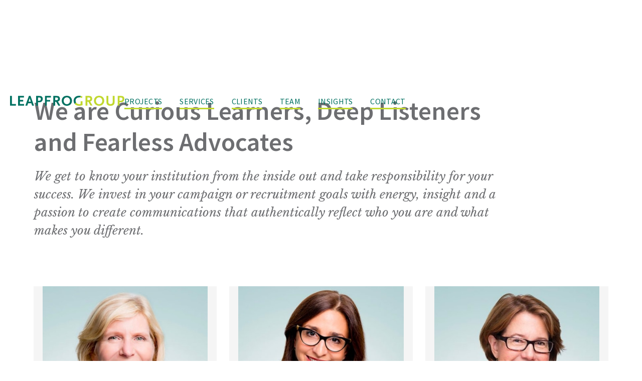

--- FILE ---
content_type: text/html
request_url: https://www.thinkleapfrog.com/team
body_size: 6255
content:
<!DOCTYPE html><!-- This site was created in Webflow. https://webflow.com --><!-- Last Published: Mon Jan 19 2026 16:44:24 GMT+0000 (Coordinated Universal Time) --><html data-wf-domain="www.thinkleapfrog.com" data-wf-page="5ecd8ba41dfd959d47fd8548" data-wf-site="5ec52622b66aa02b8d59e5b1"><head><meta charset="utf-8"/><title>Team | Leapfrog Group | Branding for Non-Profits</title><meta content="We get to know your institution from the inside out and take responsibility for your success. We invest in your campaign or recruitment goals with energy, insight and a commitment to create communications that authentically reflect who you are and what makes you different." name="description"/><meta content="Team | Leapfrog Group | Branding for Non-Profits" property="og:title"/><meta content="We get to know your institution from the inside out and take responsibility for your success. We invest in your campaign or recruitment goals with energy, insight and a commitment to create communications that authentically reflect who you are and what makes you different." property="og:description"/><meta content="https://cdn.prod.website-files.com/5ec52622b66aa02b8d59e5b1/5f512dc7f402c3436c24d50e_Leapfrog-Group-Team.jpg" property="og:image"/><meta content="Team | Leapfrog Group | Branding for Non-Profits" property="twitter:title"/><meta content="We get to know your institution from the inside out and take responsibility for your success. We invest in your campaign or recruitment goals with energy, insight and a commitment to create communications that authentically reflect who you are and what makes you different." property="twitter:description"/><meta content="https://cdn.prod.website-files.com/5ec52622b66aa02b8d59e5b1/5f512dc7f402c3436c24d50e_Leapfrog-Group-Team.jpg" property="twitter:image"/><meta property="og:type" content="website"/><meta content="summary_large_image" name="twitter:card"/><meta content="width=device-width, initial-scale=1" name="viewport"/><meta content="Webflow" name="generator"/><link href="https://cdn.prod.website-files.com/5ec52622b66aa02b8d59e5b1/css/thinkleapfrog.webflow.shared.843325f38.css" rel="stylesheet" type="text/css" integrity="sha384-hDMl84ECoypvGDpR55JTh8t/BquWcUKe4XyVQrJ0I3iGNj/7hpEq5EoaKdJ5mFtB" crossorigin="anonymous"/><style>@media (min-width:992px) {html.w-mod-js:not(.w-mod-ix) [data-w-id="40f4411a-0481-bf29-2d75-e081e64b14ba"] {color:rgb(0,113,97);}html.w-mod-js:not(.w-mod-ix) [data-w-id="f32adc7b-f845-327b-1d75-d1dec21debd2"] {color:rgb(0,113,97);}}</style><link href="https://fonts.googleapis.com" rel="preconnect"/><link href="https://fonts.gstatic.com" rel="preconnect" crossorigin="anonymous"/><script src="https://ajax.googleapis.com/ajax/libs/webfont/1.6.26/webfont.js" type="text/javascript"></script><script type="text/javascript">WebFont.load({  google: {    families: ["Nunito:200italic,300,300italic,regular,italic,600,600italic,700,700italic,800,800italic,900,900italic","Fira Sans:100,100italic,200,200italic,300,300italic,regular,italic,500,500italic,600,600italic,700,700italic,800,800italic,900,900italic","Poppins:100,100italic,200,200italic,300,300italic,regular,italic,500,500italic,600,600italic,700,700italic,800,800italic,900,900italic","Source Sans Pro:200,200italic,300,300italic,regular,italic,600,600italic,700,700italic,900,900italic","Nunito:200,200italic,300,300italic,regular,italic,600,600italic,700,700italic,800,800italic,900,900italic","Space Mono:regular,italic,700,700italic","Alfa Slab One:regular","DM Sans:regular,italic,500,500italic,700,700italic","DM Serif Display:regular,italic","Quattrocento:regular,700","Fanwood Text:regular,italic","Libre Baskerville:regular","Libre Baskerville:regular,italic","Libre Baskerville:regular,700"]  }});</script><script type="text/javascript">!function(o,c){var n=c.documentElement,t=" w-mod-";n.className+=t+"js",("ontouchstart"in o||o.DocumentTouch&&c instanceof DocumentTouch)&&(n.className+=t+"touch")}(window,document);</script><link href="https://cdn.prod.website-files.com/5ec52622b66aa02b8d59e5b1/5edf108c5d5d729033bbe9d5_LeapfrogGroup-LG-32x32.png" rel="shortcut icon" type="image/x-icon"/><link href="https://cdn.prod.website-files.com/5ec52622b66aa02b8d59e5b1/5edea286da0955cccb53d29d_LeapfrogGroup-256x256.jpg" rel="apple-touch-icon"/><script type="application/ld+json">
	{
  	"@context": "http://schema.org",
  	"@type": "LocalBusiness",
  	"address": {
    "@type": "PostalAddress",
    "addressLocality": "Princeton",
    "addressRegion": "NJ",
    "postalCode":"08540",
    "streetAddress": "103 Carnegie Center, Suite 300"
  	},
  	"description": "Branding, marketing and advancement communications for independent schools, higher education, healthcare, arts and culture and advocacy organizations",
  	"name": "Leapfrog Group",
    "email": "info@thinkleapfrog.com",
    "logo": "https://cdn.prod.website-files.com/5ec52622b66aa02b8d59e5b1/5f1af1121d8081ffd3663f96_Leapfrog-Group-Home-New.jpg",
    "url": "https://www.thinkleapfrog.com",
    "telephone": "
215.582.9250",
  	"openingHours": "Mo,Tu,We,Th 9:00-17:00",
    "priceRange" : "Branding, marketing and advancement communications for independent schools, higher education, healthcare, arts and culture and advocacy organizations",
  	"geo": {
    "@type": "GeoCoordinates",
    "latitude": "40.3100029",
    "longitude": "-74.6579657"
 		}, 			
	}
</script>
<link rel="canonical" href="https://www.thinkleapfrog.com/team"></head><body class="body"><section id="top" class="top-tag"></section><div data-collapse="medium" data-animation="default" data-duration="800" data-w-id="4f2046a6-4b0f-fb4d-5fc7-4027d859d28c" data-easing="ease" data-easing2="ease" role="banner" class="nav-bar w-nav"><section id="top" data-w-id="4f2046a6-4b0f-fb4d-5fc7-4027d859d28d" class="main-navigation"><a href="/" class="nav-branding-linkblock w-inline-block"><img src="https://cdn.prod.website-files.com/5ec52622b66aa02b8d59e5b1/5ed677d316a79a43b7deea2d_Logo%20-%20Dark%20-%20mini%20nav.svg" data-w-id="4f2046a6-4b0f-fb4d-5fc7-4027d859d28f" alt="Leapfrog Group | Creative + Brand + Strategy" class="nav-brand-logo"/></a><nav role="navigation" class="navigation-menu w-nav-menu"><a data-w-id="4f2046a6-4b0f-fb4d-5fc7-4027d859d291" href="/projects" class="home-nav-menu-linkblock w-inline-block"><div class="nav-menu-text">projects</div><div class="home-nav-hover-bar"></div></a><a data-w-id="4f2046a6-4b0f-fb4d-5fc7-4027d859d295" href="/services" class="home-nav-menu-linkblock w-inline-block"><div class="nav-menu-text">services</div><div class="home-nav-hover-bar"></div></a><a data-w-id="4f2046a6-4b0f-fb4d-5fc7-4027d859d299" href="/clients" class="home-nav-menu-linkblock w-inline-block"><div class="nav-menu-text">clients</div><div class="home-nav-hover-bar"></div></a><a data-w-id="4f2046a6-4b0f-fb4d-5fc7-4027d859d29d" href="/team" aria-current="page" class="home-nav-menu-linkblock w-inline-block w--current"><div class="nav-menu-text">team</div><div class="home-nav-hover-bar"></div></a><a data-w-id="670918af-491f-a152-e541-823f389f4b36" href="/blog" class="home-nav-menu-linkblock w-inline-block"><div class="nav-menu-text">insights</div><div class="home-nav-hover-bar"></div></a><a data-w-id="4f2046a6-4b0f-fb4d-5fc7-4027d859d2a1" href="/contact" class="home-nav-menu-linkblock last w-inline-block"><div class="nav-menu-text">contact</div><div class="home-nav-hover-bar"></div></a></nav><div class="menu-button-3 w-nav-button"><div class="icon-2 w-icon-nav-menu"></div></div></section></div><section class="page-hero-section"><div class="page-hero-container"><div style="height:0%" class="vertical-lime-line"></div><div class="page-hero-content-wrapper team" data-ix="fade-in-1"><h1 class="page-hero-h1 team">We are Curious Learners, Deep Listeners and Fearless Advocates</h1><h2 class="hero-h2 _80">We get to know your institution from the inside out and take responsibility for your success. We invest in your campaign or recruitment goals with energy, insight and a passion to create communications that authentically reflect who you are and what makes you different.</h2></div></div></section><div class="team-grid-section"><div class="narrow-container"><div class="team-grid-wrapper w-dyn-list"><div role="list" class="team-grid w-dyn-items" data-ix="fade-in-2"><div id="w-node-f5ea738a-3ea9-1237-c363-094d88ccc98e-47fd8548" role="listitem" class="team-grid-card w-dyn-item"><a data-w-id="1ca528ed-4466-44e5-7269-e8a7d1be8b70" href="/team/nancy-mcdonald" class="team-grid-linkblock w-inline-block"><img alt="Nancy McDonald" src="https://cdn.prod.website-files.com/5ec5285786f0e4d08d1e6e71/5ecd2b59fc6c52b6f9a8a2dc_NancyMcDonald%402x.jpg" sizes="(max-width: 479px) 100vw, (max-width: 767px) 76vw, (max-width: 991px) 29vw, (max-width: 1919px) 26vw, 329.09375px" srcset="https://cdn.prod.website-files.com/5ec5285786f0e4d08d1e6e71/5ecd2b59fc6c52b6f9a8a2dc_NancyMcDonald%402x-p-500.jpeg 500w, https://cdn.prod.website-files.com/5ec5285786f0e4d08d1e6e71/5ecd2b59fc6c52b6f9a8a2dc_NancyMcDonald%402x.jpg 640w" class="team-grid-thumbnail"/><div class="team-grid-grey-panel"><div class="team-grid-content-wrapper"><h4 class="team-grid-name">Nancy McDonald</h4><div class="team-grid-title no-hover">Principal/Creative Director</div><div class="lime-line"></div><div data-w-id="40f4411a-0481-bf29-2d75-e081e64b14ba" class="bio-text">READ BIO</div></div></div></a></div><div id="w-node-f5ea738a-3ea9-1237-c363-094d88ccc98e-47fd8548" role="listitem" class="team-grid-card w-dyn-item"><a data-w-id="1ca528ed-4466-44e5-7269-e8a7d1be8b70" href="/team/melissa-depino" class="team-grid-linkblock w-inline-block"><img alt="Melissa DePino" src="https://cdn.prod.website-files.com/5ec5285786f0e4d08d1e6e71/5ecd1d241aadde3bdadd44fb_MelissaDePino%402x.jpg" sizes="(max-width: 479px) 100vw, (max-width: 767px) 76vw, (max-width: 991px) 29vw, (max-width: 1919px) 26vw, 329.09375px" srcset="https://cdn.prod.website-files.com/5ec5285786f0e4d08d1e6e71/5ecd1d241aadde3bdadd44fb_MelissaDePino%402x-p-500.jpeg 500w, https://cdn.prod.website-files.com/5ec5285786f0e4d08d1e6e71/5ecd1d241aadde3bdadd44fb_MelissaDePino%402x.jpg 640w" class="team-grid-thumbnail"/><div class="team-grid-grey-panel"><div class="team-grid-content-wrapper"><h4 class="team-grid-name">Melissa DePino</h4><div class="team-grid-title no-hover">Co-Founder/Brand Strategist</div><div class="lime-line"></div><div data-w-id="40f4411a-0481-bf29-2d75-e081e64b14ba" class="bio-text">READ BIO</div></div></div></a></div><div id="w-node-f5ea738a-3ea9-1237-c363-094d88ccc98e-47fd8548" role="listitem" class="team-grid-card w-dyn-item"><a data-w-id="1ca528ed-4466-44e5-7269-e8a7d1be8b70" href="/team/lori-woehrle" class="team-grid-linkblock w-inline-block"><img alt="Lori Woehrle" src="https://cdn.prod.website-files.com/5ec5285786f0e4d08d1e6e71/5ecd2bed6e6afb22fc823714_LoriWoherle%402x.jpg" sizes="(max-width: 479px) 100vw, (max-width: 767px) 76vw, (max-width: 991px) 29vw, (max-width: 1919px) 26vw, 329.09375px" srcset="https://cdn.prod.website-files.com/5ec5285786f0e4d08d1e6e71/5ecd2bed6e6afb22fc823714_LoriWoherle%402x-p-500.jpeg 500w, https://cdn.prod.website-files.com/5ec5285786f0e4d08d1e6e71/5ecd2bed6e6afb22fc823714_LoriWoherle%402x.jpg 640w" class="team-grid-thumbnail"/><div class="team-grid-grey-panel"><div class="team-grid-content-wrapper"><h4 class="team-grid-name">Lori Woehrle</h4><div class="team-grid-title no-hover">Editorial Director</div><div class="lime-line"></div><div data-w-id="40f4411a-0481-bf29-2d75-e081e64b14ba" class="bio-text">READ BIO</div></div></div></a></div></div></div><div class="team-grid-wrapper team-2 w-dyn-list"><div role="list" class="team-grid w-dyn-items" data-ix="fade-in-2"><div id="w-node-f32adc7b-f845-327b-1d75-d1dec21debca-47fd8548" role="listitem" class="team-grid-card w-dyn-item"><a data-w-id="f32adc7b-f845-327b-1d75-d1dec21debcb" href="/team/ingrid-tripple" class="team-grid-linkblock w-inline-block"><img alt="Ingrid Tripple" src="https://cdn.prod.website-files.com/5ec5285786f0e4d08d1e6e71/5eda3ec3c8019d9f16edac63_IngridTripple%402x.jpg" sizes="(max-width: 479px) 100vw, (max-width: 767px) 76vw, (max-width: 991px) 29vw, (max-width: 1919px) 26vw, 329.09375px" srcset="https://cdn.prod.website-files.com/5ec5285786f0e4d08d1e6e71/5eda3ec3c8019d9f16edac63_IngridTripple%402x-p-500.jpeg 500w, https://cdn.prod.website-files.com/5ec5285786f0e4d08d1e6e71/5eda3ec3c8019d9f16edac63_IngridTripple%402x.jpg 640w" class="team-grid-thumbnail"/><div class="team-grid-grey-panel"><div class="team-grid-content-wrapper"><h4 class="team-grid-name">Ingrid Tripple</h4><div class="team-grid-title no-hover">Project Manager/Strategist</div><div class="lime-line"></div><div data-w-id="f32adc7b-f845-327b-1d75-d1dec21debd2" class="bio-text">READ BIO</div></div></div></a></div><div id="w-node-f32adc7b-f845-327b-1d75-d1dec21debca-47fd8548" role="listitem" class="team-grid-card w-dyn-item"><a data-w-id="f32adc7b-f845-327b-1d75-d1dec21debcb" href="/team/beth-sigman" class="team-grid-linkblock w-inline-block"><img alt="Beth Sigman" src="https://cdn.prod.website-files.com/5ec5285786f0e4d08d1e6e71/6685c0ef17d7216aa266fc46_BethSigman-Headshot.jpg" sizes="(max-width: 479px) 100vw, (max-width: 767px) 76vw, (max-width: 991px) 29vw, (max-width: 1919px) 26vw, 329.09375px" srcset="https://cdn.prod.website-files.com/5ec5285786f0e4d08d1e6e71/6685c0ef17d7216aa266fc46_BethSigman-Headshot-p-500.jpg 500w, https://cdn.prod.website-files.com/5ec5285786f0e4d08d1e6e71/6685c0ef17d7216aa266fc46_BethSigman-Headshot-p-800.jpg 800w, https://cdn.prod.website-files.com/5ec5285786f0e4d08d1e6e71/6685c0ef17d7216aa266fc46_BethSigman-Headshot-p-1080.jpg 1080w, https://cdn.prod.website-files.com/5ec5285786f0e4d08d1e6e71/6685c0ef17d7216aa266fc46_BethSigman-Headshot-p-1600.jpg 1600w, https://cdn.prod.website-files.com/5ec5285786f0e4d08d1e6e71/6685c0ef17d7216aa266fc46_BethSigman-Headshot-p-2000.jpg 2000w, https://cdn.prod.website-files.com/5ec5285786f0e4d08d1e6e71/6685c0ef17d7216aa266fc46_BethSigman-Headshot-p-2600.jpg 2600w, https://cdn.prod.website-files.com/5ec5285786f0e4d08d1e6e71/6685c0ef17d7216aa266fc46_BethSigman-Headshot.jpg 2891w" class="team-grid-thumbnail"/><div class="team-grid-grey-panel"><div class="team-grid-content-wrapper"><h4 class="team-grid-name">Beth Sigman</h4><div class="team-grid-title no-hover">Project Manager/Strategist</div><div class="lime-line"></div><div data-w-id="f32adc7b-f845-327b-1d75-d1dec21debd2" class="bio-text">READ BIO</div></div></div></a></div><div id="w-node-f32adc7b-f845-327b-1d75-d1dec21debca-47fd8548" role="listitem" class="team-grid-card w-dyn-item"><a data-w-id="f32adc7b-f845-327b-1d75-d1dec21debcb" href="/team/gale-martin" class="team-grid-linkblock w-inline-block"><img alt="Gale Martin" src="https://cdn.prod.website-files.com/5ec5285786f0e4d08d1e6e71/668310127277100247ba08f3_Gale%20Martin.jpg" sizes="(max-width: 479px) 100vw, (max-width: 767px) 76vw, (max-width: 991px) 29vw, (max-width: 1919px) 26vw, 329.09375px" srcset="https://cdn.prod.website-files.com/5ec5285786f0e4d08d1e6e71/668310127277100247ba08f3_Gale%20Martin-p-500.jpg 500w, https://cdn.prod.website-files.com/5ec5285786f0e4d08d1e6e71/668310127277100247ba08f3_Gale%20Martin-p-800.jpg 800w, https://cdn.prod.website-files.com/5ec5285786f0e4d08d1e6e71/668310127277100247ba08f3_Gale%20Martin-p-1080.jpg 1080w, https://cdn.prod.website-files.com/5ec5285786f0e4d08d1e6e71/668310127277100247ba08f3_Gale%20Martin-p-1600.jpg 1600w, https://cdn.prod.website-files.com/5ec5285786f0e4d08d1e6e71/668310127277100247ba08f3_Gale%20Martin-p-2000.jpg 2000w, https://cdn.prod.website-files.com/5ec5285786f0e4d08d1e6e71/668310127277100247ba08f3_Gale%20Martin-p-2600.jpg 2600w, https://cdn.prod.website-files.com/5ec5285786f0e4d08d1e6e71/668310127277100247ba08f3_Gale%20Martin.jpg 2891w" class="team-grid-thumbnail"/><div class="team-grid-grey-panel"><div class="team-grid-content-wrapper"><h4 class="team-grid-name">Gale Martin</h4><div class="team-grid-title no-hover">Project Manager/Strategist</div><div class="lime-line"></div><div data-w-id="f32adc7b-f845-327b-1d75-d1dec21debd2" class="bio-text">READ BIO</div></div></div></a></div><div id="w-node-f32adc7b-f845-327b-1d75-d1dec21debca-47fd8548" role="listitem" class="team-grid-card w-dyn-item"><a data-w-id="f32adc7b-f845-327b-1d75-d1dec21debcb" href="/team/lowe-edwards" class="team-grid-linkblock w-inline-block"><img alt="Terry Lowe-Edwards" src="https://cdn.prod.website-files.com/5ec5285786f0e4d08d1e6e71/65120477074d2c51f0f6a6d9_Terry_LR.jpg" class="team-grid-thumbnail"/><div class="team-grid-grey-panel"><div class="team-grid-content-wrapper"><h4 class="team-grid-name">Terry Lowe-Edwards</h4><div class="team-grid-title no-hover">Project Manager/Writer</div><div class="lime-line"></div><div data-w-id="f32adc7b-f845-327b-1d75-d1dec21debd2" class="bio-text">READ BIO</div></div></div></a></div><div id="w-node-f32adc7b-f845-327b-1d75-d1dec21debca-47fd8548" role="listitem" class="team-grid-card w-dyn-item"><a data-w-id="f32adc7b-f845-327b-1d75-d1dec21debcb" href="/team/kelli-kaput" class="team-grid-linkblock w-inline-block"><img alt="Kellianne Kaput" src="https://cdn.prod.website-files.com/5ec5285786f0e4d08d1e6e71/6345c97591a00c53ac02cf53_KelliKaput.jpg" class="team-grid-thumbnail"/><div class="team-grid-grey-panel"><div class="team-grid-content-wrapper"><h4 class="team-grid-name">Kellianne Kaput</h4><div class="team-grid-title no-hover">Project Manager/Strategist</div><div class="lime-line"></div><div data-w-id="f32adc7b-f845-327b-1d75-d1dec21debd2" class="bio-text">READ BIO</div></div></div></a></div><div id="w-node-f32adc7b-f845-327b-1d75-d1dec21debca-47fd8548" role="listitem" class="team-grid-card w-dyn-item"><a data-w-id="f32adc7b-f845-327b-1d75-d1dec21debcb" href="/team/karen-rueda" class="team-grid-linkblock w-inline-block"><img alt="Karen Rueda" src="https://cdn.prod.website-files.com/5ec5285786f0e4d08d1e6e71/5eda3ebbb414c7b5f79eb491_KarenRueda%402x.jpg" sizes="(max-width: 479px) 100vw, (max-width: 767px) 76vw, (max-width: 991px) 29vw, (max-width: 1919px) 26vw, 329.09375px" srcset="https://cdn.prod.website-files.com/5ec5285786f0e4d08d1e6e71/5eda3ebbb414c7b5f79eb491_KarenRueda%402x-p-500.jpeg 500w, https://cdn.prod.website-files.com/5ec5285786f0e4d08d1e6e71/5eda3ebbb414c7b5f79eb491_KarenRueda%402x.jpg 640w" class="team-grid-thumbnail"/><div class="team-grid-grey-panel"><div class="team-grid-content-wrapper"><h4 class="team-grid-name">Karen Rueda</h4><div class="team-grid-title no-hover">Writer</div><div class="lime-line"></div><div data-w-id="f32adc7b-f845-327b-1d75-d1dec21debd2" class="bio-text">READ BIO</div></div></div></a></div><div id="w-node-f32adc7b-f845-327b-1d75-d1dec21debca-47fd8548" role="listitem" class="team-grid-card w-dyn-item"><a data-w-id="f32adc7b-f845-327b-1d75-d1dec21debcb" href="/team/carrie-horchuck" class="team-grid-linkblock w-inline-block"><img alt="Carrie Horchuck" src="https://cdn.prod.website-files.com/5ec5285786f0e4d08d1e6e71/5eda3ea12cbafc3ad5974c84_CarrieHorchuck%402x.jpg" sizes="(max-width: 479px) 100vw, (max-width: 767px) 76vw, (max-width: 991px) 29vw, (max-width: 1919px) 26vw, 329.09375px" srcset="https://cdn.prod.website-files.com/5ec5285786f0e4d08d1e6e71/5eda3ea12cbafc3ad5974c84_CarrieHorchuck%402x-p-500.jpeg 500w, https://cdn.prod.website-files.com/5ec5285786f0e4d08d1e6e71/5eda3ea12cbafc3ad5974c84_CarrieHorchuck%402x.jpg 640w" class="team-grid-thumbnail"/><div class="team-grid-grey-panel"><div class="team-grid-content-wrapper"><h4 class="team-grid-name">Carrie Horchuck</h4><div class="team-grid-title no-hover">Project Manager/Designer</div><div class="lime-line"></div><div data-w-id="f32adc7b-f845-327b-1d75-d1dec21debd2" class="bio-text">READ BIO</div></div></div></a></div><div id="w-node-f32adc7b-f845-327b-1d75-d1dec21debca-47fd8548" role="listitem" class="team-grid-card w-dyn-item"><a data-w-id="f32adc7b-f845-327b-1d75-d1dec21debcb" href="/team/adrienne-digiovine" class="team-grid-linkblock w-inline-block"><img alt="Adrienne DiGiovine" src="https://cdn.prod.website-files.com/5ec5285786f0e4d08d1e6e71/6626ec9ad9239b6c4504f122_adrienne3.jpg" sizes="(max-width: 479px) 100vw, (max-width: 767px) 76vw, (max-width: 991px) 29vw, (max-width: 1919px) 26vw, 329.09375px" srcset="https://cdn.prod.website-files.com/5ec5285786f0e4d08d1e6e71/6626ec9ad9239b6c4504f122_adrienne3-p-500.jpg 500w, https://cdn.prod.website-files.com/5ec5285786f0e4d08d1e6e71/6626ec9ad9239b6c4504f122_adrienne3-p-800.jpg 800w, https://cdn.prod.website-files.com/5ec5285786f0e4d08d1e6e71/6626ec9ad9239b6c4504f122_adrienne3-p-1080.jpg 1080w, https://cdn.prod.website-files.com/5ec5285786f0e4d08d1e6e71/6626ec9ad9239b6c4504f122_adrienne3-p-1600.jpg 1600w, https://cdn.prod.website-files.com/5ec5285786f0e4d08d1e6e71/6626ec9ad9239b6c4504f122_adrienne3-p-2000.jpg 2000w, https://cdn.prod.website-files.com/5ec5285786f0e4d08d1e6e71/6626ec9ad9239b6c4504f122_adrienne3-p-2600.jpg 2600w, https://cdn.prod.website-files.com/5ec5285786f0e4d08d1e6e71/6626ec9ad9239b6c4504f122_adrienne3.jpg 2891w" class="team-grid-thumbnail"/><div class="team-grid-grey-panel"><div class="team-grid-content-wrapper"><h4 class="team-grid-name">Adrienne DiGiovine</h4><div class="team-grid-title no-hover">Designer</div><div class="lime-line"></div><div data-w-id="f32adc7b-f845-327b-1d75-d1dec21debd2" class="bio-text">READ BIO</div></div></div></a></div><div id="w-node-f32adc7b-f845-327b-1d75-d1dec21debca-47fd8548" role="listitem" class="team-grid-card w-dyn-item"><a data-w-id="f32adc7b-f845-327b-1d75-d1dec21debcb" href="/team/linda-baris" class="team-grid-linkblock w-inline-block"><img alt="Linda Baris" src="https://cdn.prod.website-files.com/5ec5285786f0e4d08d1e6e71/5eda3fa0e219c8ca0c007dd3_LindaBaris%402x.jpg" class="team-grid-thumbnail"/><div class="team-grid-grey-panel"><div class="team-grid-content-wrapper"><h4 class="team-grid-name">Linda Baris</h4><div class="team-grid-title no-hover">Designer</div><div class="lime-line"></div><div data-w-id="f32adc7b-f845-327b-1d75-d1dec21debd2" class="bio-text">READ BIO</div></div></div></a></div><div id="w-node-f32adc7b-f845-327b-1d75-d1dec21debca-47fd8548" role="listitem" class="team-grid-card w-dyn-item"><a data-w-id="f32adc7b-f845-327b-1d75-d1dec21debcb" href="/team/jeff-fusco" class="team-grid-linkblock w-inline-block"><img alt="Jeff Fusco" src="https://cdn.prod.website-files.com/5ec5285786f0e4d08d1e6e71/5eda3f00415d3a8a45d06f45_JeffFusco%402x.jpg" class="team-grid-thumbnail"/><div class="team-grid-grey-panel"><div class="team-grid-content-wrapper"><h4 class="team-grid-name">Jeff Fusco</h4><div class="team-grid-title no-hover">Photographer</div><div class="lime-line"></div><div data-w-id="f32adc7b-f845-327b-1d75-d1dec21debd2" class="bio-text">READ BIO</div></div></div></a></div><div id="w-node-f32adc7b-f845-327b-1d75-d1dec21debca-47fd8548" role="listitem" class="team-grid-card w-dyn-item"><a data-w-id="f32adc7b-f845-327b-1d75-d1dec21debcb" href="/team/elizabeth-laban" class="team-grid-linkblock w-inline-block"><img alt="Elizabeth Laban" src="https://cdn.prod.website-files.com/5ec5285786f0e4d08d1e6e71/5eda401e2cbafc2639975a17_ElizabethLaban%402x.jpg" sizes="(max-width: 479px) 100vw, (max-width: 767px) 76vw, (max-width: 991px) 29vw, (max-width: 1919px) 26vw, 329.09375px" srcset="https://cdn.prod.website-files.com/5ec5285786f0e4d08d1e6e71/5eda401e2cbafc2639975a17_ElizabethLaban%402x-p-500.jpeg 500w, https://cdn.prod.website-files.com/5ec5285786f0e4d08d1e6e71/5eda401e2cbafc2639975a17_ElizabethLaban%402x.jpg 640w" class="team-grid-thumbnail"/><div class="team-grid-grey-panel"><div class="team-grid-content-wrapper"><h4 class="team-grid-name">Elizabeth Laban</h4><div class="team-grid-title no-hover">Proofreader</div><div class="lime-line"></div><div data-w-id="f32adc7b-f845-327b-1d75-d1dec21debd2" class="bio-text">READ BIO</div></div></div></a></div></div></div></div></div><div class="team-form-section"><div class="narrow-container team-form"><h2 class="team-form-h2" data-ix="fade-in-1">Join Our Team</h2><p class="team-form-paragraph" data-ix="fade-in-2">If you’re interested in joining our team of project managers, writers, designers, and communications strategists, we would love to see samples of your work.</p><div class="team-form-wrapper" data-ix="fade-in-3"><div class="w-form"><form id="wf-form-Join-Our-Team" name="wf-form-Join-Our-Team" data-name="Join Our Team" method="get" data-ix="fade-in-3" data-wf-page-id="5ecd8ba41dfd959d47fd8548" data-wf-element-id="15ed978e-fb0d-b852-79e0-3d5f6db627bc"><div class="team-form-row"><label for="name" class="form-label">Hi, my name is</label><input class="form-field w-input" maxlength="256" name="name" data-name="Name" placeholder="(enter your first and last name)" type="text" id="name" required=""/><div class="form-punctuation">.</div></div><div class="team-form-row"><label for="Email-2" class="form-label">You can reach me at</label><input class="form-field w-input" maxlength="256" name="Email" data-name="Email" placeholder="(enter your email address)" type="email" id="Email-2" required=""/></div><div class="team-form-row"><label for="Phone-Number" class="form-label">or give me a call at</label><input class="form-field w-input" maxlength="256" name="Phone-Number" data-name="Phone Number" placeholder="(555)-555-5555" type="tel" id="Phone-Number" required=""/><div class="form-punctuation">.</div></div><div class="team-form-row"><label for="Portfolio-URL" class="form-label">Have a look at my online portfolio at</label><input class="form-field w-input" maxlength="256" name="Portfolio-URL" data-name="Portfolio URL" placeholder="(enter your portfolio url)" type="text" id="Portfolio-URL" required=""/><div class="form-punctuation">.</div></div><div class="team-form-row long-field"><label for="Elevator-Pitch" class="form-label">You should hire me because</label><textarea placeholder="(give us your best elevator pitch)" maxlength="5000" id="Elevator-Pitch" name="Elevator-Pitch" data-name="Elevator Pitch" required="" class="form-field w-input"></textarea><div class="form-punctuation">.</div></div><div class="form-button-wrapper"><input type="submit" data-wait="Please wait..." class="submit-button w-button" value="Submit"/></div></form><div class="success-message-2 w-form-done"><div class="form-feedback">Thank you! Your submission has been received and we can&#x27;t wait to take a look at your work. If we think there&#x27;s a good fit, we&#x27;ll be in touch!</div></div><div class="error-message w-form-fail"><div class="form-feedback">Oops! Something went wrong while submitting the form.</div></div></div></div></div></div><div class="footer footer-section"><div class="page-container footer"><div class="w-layout-grid footer-grid"><div class="footer-grid-container"><img src="https://cdn.prod.website-files.com/5ec52622b66aa02b8d59e5b1/5ed6778f003c1d6b309a3a9c_Logo%20-%20Dark.svg" alt="Leapfrog Group logo" height="" class="footer-logo"/><p class="footer-paragraph">Leapfrog Group is an industry leader in communicating the brands of non-profits. Our strengths-based approach sets you apart in both admissions and advancement.</p></div><div id="w-node-_7c58d59d-4d40-18bf-0136-52eba33fe771-a33fe76a" class="footer-grid-container reverse"><div class="navigation-menu footer-nav"><div class="nav-menu-wrapper footer-nav"><a data-w-id="56566e35-e014-7aed-7e5b-613da61d024b" href="/projects" class="home-nav-menu-linkblock footer-link w-inline-block"><div class="nav-menu-text footer-dark">projects</div><div class="home-nav-hover-bar"></div></a><a data-w-id="56566e35-e014-7aed-7e5b-613da61d024f" href="/services" class="home-nav-menu-linkblock footer-link w-inline-block"><div class="nav-menu-text footer-dark">services</div><div class="home-nav-hover-bar"></div></a><a data-w-id="56566e35-e014-7aed-7e5b-613da61d0253" href="/clients" class="home-nav-menu-linkblock footer-link w-inline-block"><div class="nav-menu-text footer-dark">clients</div><div class="home-nav-hover-bar"></div></a><a data-w-id="07230d67-ebab-39b7-1525-268782aa6d37" href="/team" aria-current="page" class="home-nav-menu-linkblock footer-link w-inline-block w--current"><div class="nav-menu-text footer-dark">team</div><div class="home-nav-hover-bar"></div></a><a data-w-id="56566e35-e014-7aed-7e5b-613da61d0257" href="/blog" class="home-nav-menu-linkblock footer-link w-inline-block"><div class="nav-menu-text footer-dark">insights</div><div class="home-nav-hover-bar"></div></a><a data-w-id="56566e35-e014-7aed-7e5b-613da61d025b" href="/contact" class="home-nav-menu-linkblock footer-link w-inline-block"><div class="nav-menu-text footer-dark">contact</div><div class="home-nav-hover-bar"></div></a><a href="https://leapfrog-as.sharedwork.com/wz/template/Login.vm?1373905199534" target="_blank" class="client-login-button w-button">client login</a></div></div><div class="footer-contact-container"><div class="footer-text-block footer-contact-section">Ready to get started? Let&#x27;s talk.</div><a href="tel:215-704-6119" class="footer-contact-link">215-704-6119</a><a href="mailto:info@thinkleapfrog.com?subject=You%20have%20a%20new%20email%20from%20your%20website!" class="footer-contact-link">info@thinkleapfrog.com</a></div></div></div></div><div class="footer-copyright-section"><div class="page-container"><div class="footer-copyright-textblock">© Leapfrog Group, All rights reserved</div><a href="#top" class="back-to-top-linkblock w-inline-block"><div class="back-to-top-textblock">back to top</div><img src="https://cdn.prod.website-files.com/5ec52622b66aa02b8d59e5b1/5ecbfa374dfa53edadb0e9ca_right%20arrow%402x.png" alt="up arrow" class="arrow"/></a></div></div></div><script src="https://d3e54v103j8qbb.cloudfront.net/js/jquery-3.5.1.min.dc5e7f18c8.js?site=5ec52622b66aa02b8d59e5b1" type="text/javascript" integrity="sha256-9/aliU8dGd2tb6OSsuzixeV4y/faTqgFtohetphbbj0=" crossorigin="anonymous"></script><script src="https://cdn.prod.website-files.com/5ec52622b66aa02b8d59e5b1/js/webflow.schunk.36b8fb49256177c8.js" type="text/javascript" integrity="sha384-4abIlA5/v7XaW1HMXKBgnUuhnjBYJ/Z9C1OSg4OhmVw9O3QeHJ/qJqFBERCDPv7G" crossorigin="anonymous"></script><script src="https://cdn.prod.website-files.com/5ec52622b66aa02b8d59e5b1/js/webflow.schunk.ba5cb9b59100280f.js" type="text/javascript" integrity="sha384-jmMLQaOHWMSpl4CMU6cDIXJBxgANwOoz3CM9WhBPLSQzt1krcb+xMRuy+sgh03UR" crossorigin="anonymous"></script><script src="https://cdn.prod.website-files.com/5ec52622b66aa02b8d59e5b1/js/webflow.2b8696be.094a8e72f8505208.js" type="text/javascript" integrity="sha384-pL2+te/UtM5tiN9cLvmZdIP+X9QrOsLZw/BjYASujllbJsIT3BWbR1kNU0EAbCf8" crossorigin="anonymous"></script></body></html>

--- FILE ---
content_type: text/css
request_url: https://cdn.prod.website-files.com/5ec52622b66aa02b8d59e5b1/css/thinkleapfrog.webflow.shared.843325f38.css
body_size: 22422
content:
html {
  -webkit-text-size-adjust: 100%;
  -ms-text-size-adjust: 100%;
  font-family: sans-serif;
}

body {
  margin: 0;
}

article, aside, details, figcaption, figure, footer, header, hgroup, main, menu, nav, section, summary {
  display: block;
}

audio, canvas, progress, video {
  vertical-align: baseline;
  display: inline-block;
}

audio:not([controls]) {
  height: 0;
  display: none;
}

[hidden], template {
  display: none;
}

a {
  background-color: #0000;
}

a:active, a:hover {
  outline: 0;
}

abbr[title] {
  border-bottom: 1px dotted;
}

b, strong {
  font-weight: bold;
}

dfn {
  font-style: italic;
}

h1 {
  margin: .67em 0;
  font-size: 2em;
}

mark {
  color: #000;
  background: #ff0;
}

small {
  font-size: 80%;
}

sub, sup {
  vertical-align: baseline;
  font-size: 75%;
  line-height: 0;
  position: relative;
}

sup {
  top: -.5em;
}

sub {
  bottom: -.25em;
}

img {
  border: 0;
}

svg:not(:root) {
  overflow: hidden;
}

hr {
  box-sizing: content-box;
  height: 0;
}

pre {
  overflow: auto;
}

code, kbd, pre, samp {
  font-family: monospace;
  font-size: 1em;
}

button, input, optgroup, select, textarea {
  color: inherit;
  font: inherit;
  margin: 0;
}

button {
  overflow: visible;
}

button, select {
  text-transform: none;
}

button, html input[type="button"], input[type="reset"] {
  -webkit-appearance: button;
  cursor: pointer;
}

button[disabled], html input[disabled] {
  cursor: default;
}

button::-moz-focus-inner, input::-moz-focus-inner {
  border: 0;
  padding: 0;
}

input {
  line-height: normal;
}

input[type="checkbox"], input[type="radio"] {
  box-sizing: border-box;
  padding: 0;
}

input[type="number"]::-webkit-inner-spin-button, input[type="number"]::-webkit-outer-spin-button {
  height: auto;
}

input[type="search"] {
  -webkit-appearance: none;
}

input[type="search"]::-webkit-search-cancel-button, input[type="search"]::-webkit-search-decoration {
  -webkit-appearance: none;
}

legend {
  border: 0;
  padding: 0;
}

textarea {
  overflow: auto;
}

optgroup {
  font-weight: bold;
}

table {
  border-collapse: collapse;
  border-spacing: 0;
}

td, th {
  padding: 0;
}

@font-face {
  font-family: webflow-icons;
  src: url("[data-uri]") format("truetype");
  font-weight: normal;
  font-style: normal;
}

[class^="w-icon-"], [class*=" w-icon-"] {
  speak: none;
  font-variant: normal;
  text-transform: none;
  -webkit-font-smoothing: antialiased;
  -moz-osx-font-smoothing: grayscale;
  font-style: normal;
  font-weight: normal;
  line-height: 1;
  font-family: webflow-icons !important;
}

.w-icon-slider-right:before {
  content: "";
}

.w-icon-slider-left:before {
  content: "";
}

.w-icon-nav-menu:before {
  content: "";
}

.w-icon-arrow-down:before, .w-icon-dropdown-toggle:before {
  content: "";
}

.w-icon-file-upload-remove:before {
  content: "";
}

.w-icon-file-upload-icon:before {
  content: "";
}

* {
  box-sizing: border-box;
}

html {
  height: 100%;
}

body {
  color: #333;
  background-color: #fff;
  min-height: 100%;
  margin: 0;
  font-family: Arial, sans-serif;
  font-size: 14px;
  line-height: 20px;
}

img {
  vertical-align: middle;
  max-width: 100%;
  display: inline-block;
}

html.w-mod-touch * {
  background-attachment: scroll !important;
}

.w-block {
  display: block;
}

.w-inline-block {
  max-width: 100%;
  display: inline-block;
}

.w-clearfix:before, .w-clearfix:after {
  content: " ";
  grid-area: 1 / 1 / 2 / 2;
  display: table;
}

.w-clearfix:after {
  clear: both;
}

.w-hidden {
  display: none;
}

.w-button {
  color: #fff;
  line-height: inherit;
  cursor: pointer;
  background-color: #3898ec;
  border: 0;
  border-radius: 0;
  padding: 9px 15px;
  text-decoration: none;
  display: inline-block;
}

input.w-button {
  -webkit-appearance: button;
}

html[data-w-dynpage] [data-w-cloak] {
  color: #0000 !important;
}

.w-code-block {
  margin: unset;
}

pre.w-code-block code {
  all: inherit;
}

.w-optimization {
  display: contents;
}

.w-webflow-badge, .w-webflow-badge > img {
  box-sizing: unset;
  width: unset;
  height: unset;
  max-height: unset;
  max-width: unset;
  min-height: unset;
  min-width: unset;
  margin: unset;
  padding: unset;
  float: unset;
  clear: unset;
  border: unset;
  border-radius: unset;
  background: unset;
  background-image: unset;
  background-position: unset;
  background-size: unset;
  background-repeat: unset;
  background-origin: unset;
  background-clip: unset;
  background-attachment: unset;
  background-color: unset;
  box-shadow: unset;
  transform: unset;
  direction: unset;
  font-family: unset;
  font-weight: unset;
  color: unset;
  font-size: unset;
  line-height: unset;
  font-style: unset;
  font-variant: unset;
  text-align: unset;
  letter-spacing: unset;
  -webkit-text-decoration: unset;
  text-decoration: unset;
  text-indent: unset;
  text-transform: unset;
  list-style-type: unset;
  text-shadow: unset;
  vertical-align: unset;
  cursor: unset;
  white-space: unset;
  word-break: unset;
  word-spacing: unset;
  word-wrap: unset;
  transition: unset;
}

.w-webflow-badge {
  white-space: nowrap;
  cursor: pointer;
  box-shadow: 0 0 0 1px #0000001a, 0 1px 3px #0000001a;
  visibility: visible !important;
  opacity: 1 !important;
  z-index: 2147483647 !important;
  color: #aaadb0 !important;
  overflow: unset !important;
  background-color: #fff !important;
  border-radius: 3px !important;
  width: auto !important;
  height: auto !important;
  margin: 0 !important;
  padding: 6px !important;
  font-size: 12px !important;
  line-height: 14px !important;
  text-decoration: none !important;
  display: inline-block !important;
  position: fixed !important;
  inset: auto 12px 12px auto !important;
  transform: none !important;
}

.w-webflow-badge > img {
  position: unset;
  visibility: unset !important;
  opacity: 1 !important;
  vertical-align: middle !important;
  display: inline-block !important;
}

h1, h2, h3, h4, h5, h6 {
  margin-bottom: 10px;
  font-weight: bold;
}

h1 {
  margin-top: 20px;
  font-size: 38px;
  line-height: 44px;
}

h2 {
  margin-top: 20px;
  font-size: 32px;
  line-height: 36px;
}

h3 {
  margin-top: 20px;
  font-size: 24px;
  line-height: 30px;
}

h4 {
  margin-top: 10px;
  font-size: 18px;
  line-height: 24px;
}

h5 {
  margin-top: 10px;
  font-size: 14px;
  line-height: 20px;
}

h6 {
  margin-top: 10px;
  font-size: 12px;
  line-height: 18px;
}

p {
  margin-top: 0;
  margin-bottom: 10px;
}

blockquote {
  border-left: 5px solid #e2e2e2;
  margin: 0 0 10px;
  padding: 10px 20px;
  font-size: 18px;
  line-height: 22px;
}

figure {
  margin: 0 0 10px;
}

figcaption {
  text-align: center;
  margin-top: 5px;
}

ul, ol {
  margin-top: 0;
  margin-bottom: 10px;
  padding-left: 40px;
}

.w-list-unstyled {
  padding-left: 0;
  list-style: none;
}

.w-embed:before, .w-embed:after {
  content: " ";
  grid-area: 1 / 1 / 2 / 2;
  display: table;
}

.w-embed:after {
  clear: both;
}

.w-video {
  width: 100%;
  padding: 0;
  position: relative;
}

.w-video iframe, .w-video object, .w-video embed {
  border: none;
  width: 100%;
  height: 100%;
  position: absolute;
  top: 0;
  left: 0;
}

fieldset {
  border: 0;
  margin: 0;
  padding: 0;
}

button, [type="button"], [type="reset"] {
  cursor: pointer;
  -webkit-appearance: button;
  border: 0;
}

.w-form {
  margin: 0 0 15px;
}

.w-form-done {
  text-align: center;
  background-color: #ddd;
  padding: 20px;
  display: none;
}

.w-form-fail {
  background-color: #ffdede;
  margin-top: 10px;
  padding: 10px;
  display: none;
}

label {
  margin-bottom: 5px;
  font-weight: bold;
  display: block;
}

.w-input, .w-select {
  color: #333;
  vertical-align: middle;
  background-color: #fff;
  border: 1px solid #ccc;
  width: 100%;
  height: 38px;
  margin-bottom: 10px;
  padding: 8px 12px;
  font-size: 14px;
  line-height: 1.42857;
  display: block;
}

.w-input::placeholder, .w-select::placeholder {
  color: #999;
}

.w-input:focus, .w-select:focus {
  border-color: #3898ec;
  outline: 0;
}

.w-input[disabled], .w-select[disabled], .w-input[readonly], .w-select[readonly], fieldset[disabled] .w-input, fieldset[disabled] .w-select {
  cursor: not-allowed;
}

.w-input[disabled]:not(.w-input-disabled), .w-select[disabled]:not(.w-input-disabled), .w-input[readonly], .w-select[readonly], fieldset[disabled]:not(.w-input-disabled) .w-input, fieldset[disabled]:not(.w-input-disabled) .w-select {
  background-color: #eee;
}

textarea.w-input, textarea.w-select {
  height: auto;
}

.w-select {
  background-color: #f3f3f3;
}

.w-select[multiple] {
  height: auto;
}

.w-form-label {
  cursor: pointer;
  margin-bottom: 0;
  font-weight: normal;
  display: inline-block;
}

.w-radio {
  margin-bottom: 5px;
  padding-left: 20px;
  display: block;
}

.w-radio:before, .w-radio:after {
  content: " ";
  grid-area: 1 / 1 / 2 / 2;
  display: table;
}

.w-radio:after {
  clear: both;
}

.w-radio-input {
  float: left;
  margin: 3px 0 0 -20px;
  line-height: normal;
}

.w-file-upload {
  margin-bottom: 10px;
  display: block;
}

.w-file-upload-input {
  opacity: 0;
  z-index: -100;
  width: .1px;
  height: .1px;
  position: absolute;
  overflow: hidden;
}

.w-file-upload-default, .w-file-upload-uploading, .w-file-upload-success {
  color: #333;
  display: inline-block;
}

.w-file-upload-error {
  margin-top: 10px;
  display: block;
}

.w-file-upload-default.w-hidden, .w-file-upload-uploading.w-hidden, .w-file-upload-error.w-hidden, .w-file-upload-success.w-hidden {
  display: none;
}

.w-file-upload-uploading-btn {
  cursor: pointer;
  background-color: #fafafa;
  border: 1px solid #ccc;
  margin: 0;
  padding: 8px 12px;
  font-size: 14px;
  font-weight: normal;
  display: flex;
}

.w-file-upload-file {
  background-color: #fafafa;
  border: 1px solid #ccc;
  flex-grow: 1;
  justify-content: space-between;
  margin: 0;
  padding: 8px 9px 8px 11px;
  display: flex;
}

.w-file-upload-file-name {
  font-size: 14px;
  font-weight: normal;
  display: block;
}

.w-file-remove-link {
  cursor: pointer;
  width: auto;
  height: auto;
  margin-top: 3px;
  margin-left: 10px;
  padding: 3px;
  display: block;
}

.w-icon-file-upload-remove {
  margin: auto;
  font-size: 10px;
}

.w-file-upload-error-msg {
  color: #ea384c;
  padding: 2px 0;
  display: inline-block;
}

.w-file-upload-info {
  padding: 0 12px;
  line-height: 38px;
  display: inline-block;
}

.w-file-upload-label {
  cursor: pointer;
  background-color: #fafafa;
  border: 1px solid #ccc;
  margin: 0;
  padding: 8px 12px;
  font-size: 14px;
  font-weight: normal;
  display: inline-block;
}

.w-icon-file-upload-icon, .w-icon-file-upload-uploading {
  width: 20px;
  margin-right: 8px;
  display: inline-block;
}

.w-icon-file-upload-uploading {
  height: 20px;
}

.w-container {
  max-width: 940px;
  margin-left: auto;
  margin-right: auto;
}

.w-container:before, .w-container:after {
  content: " ";
  grid-area: 1 / 1 / 2 / 2;
  display: table;
}

.w-container:after {
  clear: both;
}

.w-container .w-row {
  margin-left: -10px;
  margin-right: -10px;
}

.w-row:before, .w-row:after {
  content: " ";
  grid-area: 1 / 1 / 2 / 2;
  display: table;
}

.w-row:after {
  clear: both;
}

.w-row .w-row {
  margin-left: 0;
  margin-right: 0;
}

.w-col {
  float: left;
  width: 100%;
  min-height: 1px;
  padding-left: 10px;
  padding-right: 10px;
  position: relative;
}

.w-col .w-col {
  padding-left: 0;
  padding-right: 0;
}

.w-col-1 {
  width: 8.33333%;
}

.w-col-2 {
  width: 16.6667%;
}

.w-col-3 {
  width: 25%;
}

.w-col-4 {
  width: 33.3333%;
}

.w-col-5 {
  width: 41.6667%;
}

.w-col-6 {
  width: 50%;
}

.w-col-7 {
  width: 58.3333%;
}

.w-col-8 {
  width: 66.6667%;
}

.w-col-9 {
  width: 75%;
}

.w-col-10 {
  width: 83.3333%;
}

.w-col-11 {
  width: 91.6667%;
}

.w-col-12 {
  width: 100%;
}

.w-hidden-main {
  display: none !important;
}

@media screen and (max-width: 991px) {
  .w-container {
    max-width: 728px;
  }

  .w-hidden-main {
    display: inherit !important;
  }

  .w-hidden-medium {
    display: none !important;
  }

  .w-col-medium-1 {
    width: 8.33333%;
  }

  .w-col-medium-2 {
    width: 16.6667%;
  }

  .w-col-medium-3 {
    width: 25%;
  }

  .w-col-medium-4 {
    width: 33.3333%;
  }

  .w-col-medium-5 {
    width: 41.6667%;
  }

  .w-col-medium-6 {
    width: 50%;
  }

  .w-col-medium-7 {
    width: 58.3333%;
  }

  .w-col-medium-8 {
    width: 66.6667%;
  }

  .w-col-medium-9 {
    width: 75%;
  }

  .w-col-medium-10 {
    width: 83.3333%;
  }

  .w-col-medium-11 {
    width: 91.6667%;
  }

  .w-col-medium-12 {
    width: 100%;
  }

  .w-col-stack {
    width: 100%;
    left: auto;
    right: auto;
  }
}

@media screen and (max-width: 767px) {
  .w-hidden-main, .w-hidden-medium {
    display: inherit !important;
  }

  .w-hidden-small {
    display: none !important;
  }

  .w-row, .w-container .w-row {
    margin-left: 0;
    margin-right: 0;
  }

  .w-col {
    width: 100%;
    left: auto;
    right: auto;
  }

  .w-col-small-1 {
    width: 8.33333%;
  }

  .w-col-small-2 {
    width: 16.6667%;
  }

  .w-col-small-3 {
    width: 25%;
  }

  .w-col-small-4 {
    width: 33.3333%;
  }

  .w-col-small-5 {
    width: 41.6667%;
  }

  .w-col-small-6 {
    width: 50%;
  }

  .w-col-small-7 {
    width: 58.3333%;
  }

  .w-col-small-8 {
    width: 66.6667%;
  }

  .w-col-small-9 {
    width: 75%;
  }

  .w-col-small-10 {
    width: 83.3333%;
  }

  .w-col-small-11 {
    width: 91.6667%;
  }

  .w-col-small-12 {
    width: 100%;
  }
}

@media screen and (max-width: 479px) {
  .w-container {
    max-width: none;
  }

  .w-hidden-main, .w-hidden-medium, .w-hidden-small {
    display: inherit !important;
  }

  .w-hidden-tiny {
    display: none !important;
  }

  .w-col {
    width: 100%;
  }

  .w-col-tiny-1 {
    width: 8.33333%;
  }

  .w-col-tiny-2 {
    width: 16.6667%;
  }

  .w-col-tiny-3 {
    width: 25%;
  }

  .w-col-tiny-4 {
    width: 33.3333%;
  }

  .w-col-tiny-5 {
    width: 41.6667%;
  }

  .w-col-tiny-6 {
    width: 50%;
  }

  .w-col-tiny-7 {
    width: 58.3333%;
  }

  .w-col-tiny-8 {
    width: 66.6667%;
  }

  .w-col-tiny-9 {
    width: 75%;
  }

  .w-col-tiny-10 {
    width: 83.3333%;
  }

  .w-col-tiny-11 {
    width: 91.6667%;
  }

  .w-col-tiny-12 {
    width: 100%;
  }
}

.w-widget {
  position: relative;
}

.w-widget-map {
  width: 100%;
  height: 400px;
}

.w-widget-map label {
  width: auto;
  display: inline;
}

.w-widget-map img {
  max-width: inherit;
}

.w-widget-map .gm-style-iw {
  text-align: center;
}

.w-widget-map .gm-style-iw > button {
  display: none !important;
}

.w-widget-twitter {
  overflow: hidden;
}

.w-widget-twitter-count-shim {
  vertical-align: top;
  text-align: center;
  background: #fff;
  border: 1px solid #758696;
  border-radius: 3px;
  width: 28px;
  height: 20px;
  display: inline-block;
  position: relative;
}

.w-widget-twitter-count-shim * {
  pointer-events: none;
  -webkit-user-select: none;
  user-select: none;
}

.w-widget-twitter-count-shim .w-widget-twitter-count-inner {
  text-align: center;
  color: #999;
  font-family: serif;
  font-size: 15px;
  line-height: 12px;
  position: relative;
}

.w-widget-twitter-count-shim .w-widget-twitter-count-clear {
  display: block;
  position: relative;
}

.w-widget-twitter-count-shim.w--large {
  width: 36px;
  height: 28px;
}

.w-widget-twitter-count-shim.w--large .w-widget-twitter-count-inner {
  font-size: 18px;
  line-height: 18px;
}

.w-widget-twitter-count-shim:not(.w--vertical) {
  margin-left: 5px;
  margin-right: 8px;
}

.w-widget-twitter-count-shim:not(.w--vertical).w--large {
  margin-left: 6px;
}

.w-widget-twitter-count-shim:not(.w--vertical):before, .w-widget-twitter-count-shim:not(.w--vertical):after {
  content: " ";
  pointer-events: none;
  border: solid #0000;
  width: 0;
  height: 0;
  position: absolute;
  top: 50%;
  left: 0;
}

.w-widget-twitter-count-shim:not(.w--vertical):before {
  border-width: 4px;
  border-color: #75869600 #5d6c7b #75869600 #75869600;
  margin-top: -4px;
  margin-left: -9px;
}

.w-widget-twitter-count-shim:not(.w--vertical).w--large:before {
  border-width: 5px;
  margin-top: -5px;
  margin-left: -10px;
}

.w-widget-twitter-count-shim:not(.w--vertical):after {
  border-width: 4px;
  border-color: #fff0 #fff #fff0 #fff0;
  margin-top: -4px;
  margin-left: -8px;
}

.w-widget-twitter-count-shim:not(.w--vertical).w--large:after {
  border-width: 5px;
  margin-top: -5px;
  margin-left: -9px;
}

.w-widget-twitter-count-shim.w--vertical {
  width: 61px;
  height: 33px;
  margin-bottom: 8px;
}

.w-widget-twitter-count-shim.w--vertical:before, .w-widget-twitter-count-shim.w--vertical:after {
  content: " ";
  pointer-events: none;
  border: solid #0000;
  width: 0;
  height: 0;
  position: absolute;
  top: 100%;
  left: 50%;
}

.w-widget-twitter-count-shim.w--vertical:before {
  border-width: 5px;
  border-color: #5d6c7b #75869600 #75869600;
  margin-left: -5px;
}

.w-widget-twitter-count-shim.w--vertical:after {
  border-width: 4px;
  border-color: #fff #fff0 #fff0;
  margin-left: -4px;
}

.w-widget-twitter-count-shim.w--vertical .w-widget-twitter-count-inner {
  font-size: 18px;
  line-height: 22px;
}

.w-widget-twitter-count-shim.w--vertical.w--large {
  width: 76px;
}

.w-background-video {
  color: #fff;
  height: 500px;
  position: relative;
  overflow: hidden;
}

.w-background-video > video {
  object-fit: cover;
  z-index: -100;
  background-position: 50%;
  background-size: cover;
  width: 100%;
  height: 100%;
  margin: auto;
  position: absolute;
  inset: -100%;
}

.w-background-video > video::-webkit-media-controls-start-playback-button {
  -webkit-appearance: none;
  display: none !important;
}

.w-background-video--control {
  background-color: #0000;
  padding: 0;
  position: absolute;
  bottom: 1em;
  right: 1em;
}

.w-background-video--control > [hidden] {
  display: none !important;
}

.w-slider {
  text-align: center;
  clear: both;
  -webkit-tap-highlight-color: #0000;
  tap-highlight-color: #0000;
  background: #ddd;
  height: 300px;
  position: relative;
}

.w-slider-mask {
  z-index: 1;
  white-space: nowrap;
  height: 100%;
  display: block;
  position: relative;
  left: 0;
  right: 0;
  overflow: hidden;
}

.w-slide {
  vertical-align: top;
  white-space: normal;
  text-align: left;
  width: 100%;
  height: 100%;
  display: inline-block;
  position: relative;
}

.w-slider-nav {
  z-index: 2;
  text-align: center;
  -webkit-tap-highlight-color: #0000;
  tap-highlight-color: #0000;
  height: 40px;
  margin: auto;
  padding-top: 10px;
  position: absolute;
  inset: auto 0 0;
}

.w-slider-nav.w-round > div {
  border-radius: 100%;
}

.w-slider-nav.w-num > div {
  font-size: inherit;
  line-height: inherit;
  width: auto;
  height: auto;
  padding: .2em .5em;
}

.w-slider-nav.w-shadow > div {
  box-shadow: 0 0 3px #3336;
}

.w-slider-nav-invert {
  color: #fff;
}

.w-slider-nav-invert > div {
  background-color: #2226;
}

.w-slider-nav-invert > div.w-active {
  background-color: #222;
}

.w-slider-dot {
  cursor: pointer;
  background-color: #fff6;
  width: 1em;
  height: 1em;
  margin: 0 3px .5em;
  transition: background-color .1s, color .1s;
  display: inline-block;
  position: relative;
}

.w-slider-dot.w-active {
  background-color: #fff;
}

.w-slider-dot:focus {
  outline: none;
  box-shadow: 0 0 0 2px #fff;
}

.w-slider-dot:focus.w-active {
  box-shadow: none;
}

.w-slider-arrow-left, .w-slider-arrow-right {
  cursor: pointer;
  color: #fff;
  -webkit-tap-highlight-color: #0000;
  tap-highlight-color: #0000;
  -webkit-user-select: none;
  user-select: none;
  width: 80px;
  margin: auto;
  font-size: 40px;
  position: absolute;
  inset: 0;
  overflow: hidden;
}

.w-slider-arrow-left [class^="w-icon-"], .w-slider-arrow-right [class^="w-icon-"], .w-slider-arrow-left [class*=" w-icon-"], .w-slider-arrow-right [class*=" w-icon-"] {
  position: absolute;
}

.w-slider-arrow-left:focus, .w-slider-arrow-right:focus {
  outline: 0;
}

.w-slider-arrow-left {
  z-index: 3;
  right: auto;
}

.w-slider-arrow-right {
  z-index: 4;
  left: auto;
}

.w-icon-slider-left, .w-icon-slider-right {
  width: 1em;
  height: 1em;
  margin: auto;
  inset: 0;
}

.w-slider-aria-label {
  clip: rect(0 0 0 0);
  border: 0;
  width: 1px;
  height: 1px;
  margin: -1px;
  padding: 0;
  position: absolute;
  overflow: hidden;
}

.w-slider-force-show {
  display: block !important;
}

.w-dropdown {
  text-align: left;
  z-index: 900;
  margin-left: auto;
  margin-right: auto;
  display: inline-block;
  position: relative;
}

.w-dropdown-btn, .w-dropdown-toggle, .w-dropdown-link {
  vertical-align: top;
  color: #222;
  text-align: left;
  white-space: nowrap;
  margin-left: auto;
  margin-right: auto;
  padding: 20px;
  text-decoration: none;
  position: relative;
}

.w-dropdown-toggle {
  -webkit-user-select: none;
  user-select: none;
  cursor: pointer;
  padding-right: 40px;
  display: inline-block;
}

.w-dropdown-toggle:focus {
  outline: 0;
}

.w-icon-dropdown-toggle {
  width: 1em;
  height: 1em;
  margin: auto 20px auto auto;
  position: absolute;
  top: 0;
  bottom: 0;
  right: 0;
}

.w-dropdown-list {
  background: #ddd;
  min-width: 100%;
  display: none;
  position: absolute;
}

.w-dropdown-list.w--open {
  display: block;
}

.w-dropdown-link {
  color: #222;
  padding: 10px 20px;
  display: block;
}

.w-dropdown-link.w--current {
  color: #0082f3;
}

.w-dropdown-link:focus {
  outline: 0;
}

@media screen and (max-width: 767px) {
  .w-nav-brand {
    padding-left: 10px;
  }
}

.w-lightbox-backdrop {
  cursor: auto;
  letter-spacing: normal;
  text-indent: 0;
  text-shadow: none;
  text-transform: none;
  visibility: visible;
  white-space: normal;
  word-break: normal;
  word-spacing: normal;
  word-wrap: normal;
  color: #fff;
  text-align: center;
  z-index: 2000;
  opacity: 0;
  -webkit-user-select: none;
  -moz-user-select: none;
  -webkit-tap-highlight-color: transparent;
  background: #000000e6;
  outline: 0;
  font-family: Helvetica Neue, Helvetica, Ubuntu, Segoe UI, Verdana, sans-serif;
  font-size: 17px;
  font-style: normal;
  font-weight: 300;
  line-height: 1.2;
  list-style: disc;
  position: fixed;
  inset: 0;
  -webkit-transform: translate(0);
}

.w-lightbox-backdrop, .w-lightbox-container {
  -webkit-overflow-scrolling: touch;
  height: 100%;
  overflow: auto;
}

.w-lightbox-content {
  height: 100vh;
  position: relative;
  overflow: hidden;
}

.w-lightbox-view {
  opacity: 0;
  width: 100vw;
  height: 100vh;
  position: absolute;
}

.w-lightbox-view:before {
  content: "";
  height: 100vh;
}

.w-lightbox-group, .w-lightbox-group .w-lightbox-view, .w-lightbox-group .w-lightbox-view:before {
  height: 86vh;
}

.w-lightbox-frame, .w-lightbox-view:before {
  vertical-align: middle;
  display: inline-block;
}

.w-lightbox-figure {
  margin: 0;
  position: relative;
}

.w-lightbox-group .w-lightbox-figure {
  cursor: pointer;
}

.w-lightbox-img {
  width: auto;
  max-width: none;
  height: auto;
}

.w-lightbox-image {
  float: none;
  max-width: 100vw;
  max-height: 100vh;
  display: block;
}

.w-lightbox-group .w-lightbox-image {
  max-height: 86vh;
}

.w-lightbox-caption {
  text-align: left;
  text-overflow: ellipsis;
  white-space: nowrap;
  background: #0006;
  padding: .5em 1em;
  position: absolute;
  bottom: 0;
  left: 0;
  right: 0;
  overflow: hidden;
}

.w-lightbox-embed {
  width: 100%;
  height: 100%;
  position: absolute;
  inset: 0;
}

.w-lightbox-control {
  cursor: pointer;
  background-position: center;
  background-repeat: no-repeat;
  background-size: 24px;
  width: 4em;
  transition: all .3s;
  position: absolute;
  top: 0;
}

.w-lightbox-left {
  background-image: url("[data-uri]");
  display: none;
  bottom: 0;
  left: 0;
}

.w-lightbox-right {
  background-image: url("[data-uri]");
  display: none;
  bottom: 0;
  right: 0;
}

.w-lightbox-close {
  background-image: url("[data-uri]");
  background-size: 18px;
  height: 2.6em;
  right: 0;
}

.w-lightbox-strip {
  white-space: nowrap;
  padding: 0 1vh;
  line-height: 0;
  position: absolute;
  bottom: 0;
  left: 0;
  right: 0;
  overflow: auto hidden;
}

.w-lightbox-item {
  box-sizing: content-box;
  cursor: pointer;
  width: 10vh;
  padding: 2vh 1vh;
  display: inline-block;
  -webkit-transform: translate3d(0, 0, 0);
}

.w-lightbox-active {
  opacity: .3;
}

.w-lightbox-thumbnail {
  background: #222;
  height: 10vh;
  position: relative;
  overflow: hidden;
}

.w-lightbox-thumbnail-image {
  position: absolute;
  top: 0;
  left: 0;
}

.w-lightbox-thumbnail .w-lightbox-tall {
  width: 100%;
  top: 50%;
  transform: translate(0, -50%);
}

.w-lightbox-thumbnail .w-lightbox-wide {
  height: 100%;
  left: 50%;
  transform: translate(-50%);
}

.w-lightbox-spinner {
  box-sizing: border-box;
  border: 5px solid #0006;
  border-radius: 50%;
  width: 40px;
  height: 40px;
  margin-top: -20px;
  margin-left: -20px;
  animation: .8s linear infinite spin;
  position: absolute;
  top: 50%;
  left: 50%;
}

.w-lightbox-spinner:after {
  content: "";
  border: 3px solid #0000;
  border-bottom-color: #fff;
  border-radius: 50%;
  position: absolute;
  inset: -4px;
}

.w-lightbox-hide {
  display: none;
}

.w-lightbox-noscroll {
  overflow: hidden;
}

@media (min-width: 768px) {
  .w-lightbox-content {
    height: 96vh;
    margin-top: 2vh;
  }

  .w-lightbox-view, .w-lightbox-view:before {
    height: 96vh;
  }

  .w-lightbox-group, .w-lightbox-group .w-lightbox-view, .w-lightbox-group .w-lightbox-view:before {
    height: 84vh;
  }

  .w-lightbox-image {
    max-width: 96vw;
    max-height: 96vh;
  }

  .w-lightbox-group .w-lightbox-image {
    max-width: 82.3vw;
    max-height: 84vh;
  }

  .w-lightbox-left, .w-lightbox-right {
    opacity: .5;
    display: block;
  }

  .w-lightbox-close {
    opacity: .8;
  }

  .w-lightbox-control:hover {
    opacity: 1;
  }
}

.w-lightbox-inactive, .w-lightbox-inactive:hover {
  opacity: 0;
}

.w-richtext:before, .w-richtext:after {
  content: " ";
  grid-area: 1 / 1 / 2 / 2;
  display: table;
}

.w-richtext:after {
  clear: both;
}

.w-richtext[contenteditable="true"]:before, .w-richtext[contenteditable="true"]:after {
  white-space: initial;
}

.w-richtext ol, .w-richtext ul {
  overflow: hidden;
}

.w-richtext .w-richtext-figure-selected.w-richtext-figure-type-video div:after, .w-richtext .w-richtext-figure-selected[data-rt-type="video"] div:after, .w-richtext .w-richtext-figure-selected.w-richtext-figure-type-image div, .w-richtext .w-richtext-figure-selected[data-rt-type="image"] div {
  outline: 2px solid #2895f7;
}

.w-richtext figure.w-richtext-figure-type-video > div:after, .w-richtext figure[data-rt-type="video"] > div:after {
  content: "";
  display: none;
  position: absolute;
  inset: 0;
}

.w-richtext figure {
  max-width: 60%;
  position: relative;
}

.w-richtext figure > div:before {
  cursor: default !important;
}

.w-richtext figure img {
  width: 100%;
}

.w-richtext figure figcaption.w-richtext-figcaption-placeholder {
  opacity: .6;
}

.w-richtext figure div {
  color: #0000;
  font-size: 0;
}

.w-richtext figure.w-richtext-figure-type-image, .w-richtext figure[data-rt-type="image"] {
  display: table;
}

.w-richtext figure.w-richtext-figure-type-image > div, .w-richtext figure[data-rt-type="image"] > div {
  display: inline-block;
}

.w-richtext figure.w-richtext-figure-type-image > figcaption, .w-richtext figure[data-rt-type="image"] > figcaption {
  caption-side: bottom;
  display: table-caption;
}

.w-richtext figure.w-richtext-figure-type-video, .w-richtext figure[data-rt-type="video"] {
  width: 60%;
  height: 0;
}

.w-richtext figure.w-richtext-figure-type-video iframe, .w-richtext figure[data-rt-type="video"] iframe {
  width: 100%;
  height: 100%;
  position: absolute;
  top: 0;
  left: 0;
}

.w-richtext figure.w-richtext-figure-type-video > div, .w-richtext figure[data-rt-type="video"] > div {
  width: 100%;
}

.w-richtext figure.w-richtext-align-center {
  clear: both;
  margin-left: auto;
  margin-right: auto;
}

.w-richtext figure.w-richtext-align-center.w-richtext-figure-type-image > div, .w-richtext figure.w-richtext-align-center[data-rt-type="image"] > div {
  max-width: 100%;
}

.w-richtext figure.w-richtext-align-normal {
  clear: both;
}

.w-richtext figure.w-richtext-align-fullwidth {
  text-align: center;
  clear: both;
  width: 100%;
  max-width: 100%;
  margin-left: auto;
  margin-right: auto;
  display: block;
}

.w-richtext figure.w-richtext-align-fullwidth > div {
  padding-bottom: inherit;
  display: inline-block;
}

.w-richtext figure.w-richtext-align-fullwidth > figcaption {
  display: block;
}

.w-richtext figure.w-richtext-align-floatleft {
  float: left;
  clear: none;
  margin-right: 15px;
}

.w-richtext figure.w-richtext-align-floatright {
  float: right;
  clear: none;
  margin-left: 15px;
}

.w-nav {
  z-index: 1000;
  background: #ddd;
  position: relative;
}

.w-nav:before, .w-nav:after {
  content: " ";
  grid-area: 1 / 1 / 2 / 2;
  display: table;
}

.w-nav:after {
  clear: both;
}

.w-nav-brand {
  float: left;
  color: #333;
  text-decoration: none;
  position: relative;
}

.w-nav-link {
  vertical-align: top;
  color: #222;
  text-align: left;
  margin-left: auto;
  margin-right: auto;
  padding: 20px;
  text-decoration: none;
  display: inline-block;
  position: relative;
}

.w-nav-link.w--current {
  color: #0082f3;
}

.w-nav-menu {
  float: right;
  position: relative;
}

[data-nav-menu-open] {
  text-align: center;
  background: #c8c8c8;
  min-width: 200px;
  position: absolute;
  top: 100%;
  left: 0;
  right: 0;
  overflow: visible;
  display: block !important;
}

.w--nav-link-open {
  display: block;
  position: relative;
}

.w-nav-overlay {
  width: 100%;
  display: none;
  position: absolute;
  top: 100%;
  left: 0;
  right: 0;
  overflow: hidden;
}

.w-nav-overlay [data-nav-menu-open] {
  top: 0;
}

.w-nav[data-animation="over-left"] .w-nav-overlay {
  width: auto;
}

.w-nav[data-animation="over-left"] .w-nav-overlay, .w-nav[data-animation="over-left"] [data-nav-menu-open] {
  z-index: 1;
  top: 0;
  right: auto;
}

.w-nav[data-animation="over-right"] .w-nav-overlay {
  width: auto;
}

.w-nav[data-animation="over-right"] .w-nav-overlay, .w-nav[data-animation="over-right"] [data-nav-menu-open] {
  z-index: 1;
  top: 0;
  left: auto;
}

.w-nav-button {
  float: right;
  cursor: pointer;
  -webkit-tap-highlight-color: #0000;
  tap-highlight-color: #0000;
  -webkit-user-select: none;
  user-select: none;
  padding: 18px;
  font-size: 24px;
  display: none;
  position: relative;
}

.w-nav-button:focus {
  outline: 0;
}

.w-nav-button.w--open {
  color: #fff;
  background-color: #c8c8c8;
}

.w-nav[data-collapse="all"] .w-nav-menu {
  display: none;
}

.w-nav[data-collapse="all"] .w-nav-button, .w--nav-dropdown-open, .w--nav-dropdown-toggle-open {
  display: block;
}

.w--nav-dropdown-list-open {
  position: static;
}

@media screen and (max-width: 991px) {
  .w-nav[data-collapse="medium"] .w-nav-menu {
    display: none;
  }

  .w-nav[data-collapse="medium"] .w-nav-button {
    display: block;
  }
}

@media screen and (max-width: 767px) {
  .w-nav[data-collapse="small"] .w-nav-menu {
    display: none;
  }

  .w-nav[data-collapse="small"] .w-nav-button {
    display: block;
  }

  .w-nav-brand {
    padding-left: 10px;
  }
}

@media screen and (max-width: 479px) {
  .w-nav[data-collapse="tiny"] .w-nav-menu {
    display: none;
  }

  .w-nav[data-collapse="tiny"] .w-nav-button {
    display: block;
  }
}

.w-tabs {
  position: relative;
}

.w-tabs:before, .w-tabs:after {
  content: " ";
  grid-area: 1 / 1 / 2 / 2;
  display: table;
}

.w-tabs:after {
  clear: both;
}

.w-tab-menu {
  position: relative;
}

.w-tab-link {
  vertical-align: top;
  text-align: left;
  cursor: pointer;
  color: #222;
  background-color: #ddd;
  padding: 9px 30px;
  text-decoration: none;
  display: inline-block;
  position: relative;
}

.w-tab-link.w--current {
  background-color: #c8c8c8;
}

.w-tab-link:focus {
  outline: 0;
}

.w-tab-content {
  display: block;
  position: relative;
  overflow: hidden;
}

.w-tab-pane {
  display: none;
  position: relative;
}

.w--tab-active {
  display: block;
}

@media screen and (max-width: 479px) {
  .w-tab-link {
    display: block;
  }
}

.w-ix-emptyfix:after {
  content: "";
}

@keyframes spin {
  0% {
    transform: rotate(0);
  }

  100% {
    transform: rotate(360deg);
  }
}

.w-dyn-empty {
  background-color: #ddd;
  padding: 10px;
}

.w-dyn-hide, .w-dyn-bind-empty, .w-condition-invisible {
  display: none !important;
}

.wf-layout-layout {
  display: grid;
}

:root {
  --black: black;
  --teal: #007161;
  --grey-4: #6d6e71;
  --yellow-green: #c1d82f;
  --medium: #429e38;
  --white: white;
  --dark-transparent: #00000080;
  --dark: #164810;
  --white-smoke: whitesmoke;
  --light: #c1edbc;
  --grey-1: whitesmoke;
  --grey-2: #dedede;
  --grey-3: #94959a;
  --blue: #d8e9e8;
  --azure: #d8e9e880;
  --azure-2: #d8e9e8;
}

.w-layout-grid {
  grid-row-gap: 16px;
  grid-column-gap: 16px;
  grid-template-rows: auto auto;
  grid-template-columns: 1fr 1fr;
  grid-auto-columns: 1fr;
  display: grid;
}

.w-pagination-wrapper {
  flex-wrap: wrap;
  justify-content: center;
  display: flex;
}

.w-pagination-previous {
  color: #333;
  background-color: #fafafa;
  border: 1px solid #ccc;
  border-radius: 2px;
  margin-left: 10px;
  margin-right: 10px;
  padding: 9px 20px;
  font-size: 14px;
  display: block;
}

.w-pagination-previous-icon {
  margin-right: 4px;
}

.w-pagination-next {
  color: #333;
  background-color: #fafafa;
  border: 1px solid #ccc;
  border-radius: 2px;
  margin-left: 10px;
  margin-right: 10px;
  padding: 9px 20px;
  font-size: 14px;
  display: block;
}

.w-pagination-next-icon {
  margin-left: 4px;
}

body {
  color: var(--black);
  font-family: DM Sans, sans-serif;
  font-size: 16px;
  line-height: 20px;
}

h1 {
  margin-top: 20px;
  margin-bottom: 12px;
  font-size: 52px;
  font-weight: 700;
  line-height: 1.2;
}

h2 {
  color: #6d6e71;
  text-align: left;
  margin-top: 0;
  margin-bottom: 35px;
  font-family: Source Sans Pro, sans-serif;
  font-size: 44px;
  font-weight: 600;
  line-height: 52px;
}

h3 {
  color: var(--teal);
  text-align: left;
  margin-top: 50px;
  margin-bottom: 25px;
  font-family: Libre Baskerville, sans-serif;
  font-size: 22px;
  font-weight: 400;
  line-height: 36px;
}

h4 {
  color: var(--grey-4);
  text-align: left;
  text-transform: uppercase;
  margin-top: 20px;
  margin-bottom: 20px;
  font-family: Source Sans Pro, sans-serif;
  font-size: 18px;
  font-weight: 700;
  line-height: 1.4;
}

p {
  color: #6d6e71;
  text-align: left;
  margin-bottom: 0;
  font-family: Libre Baskerville, sans-serif;
  font-size: 18px;
  line-height: 32px;
}

a {
  color: var(--teal);
}

ul, ol {
  color: #6d6e71;
  margin-top: 0;
  margin-bottom: 35px;
  padding-left: 40px;
  font-family: Libre Baskerville, sans-serif;
  font-size: 18px;
  line-height: 32px;
}

img {
  max-width: 100%;
  display: inline-block;
}

blockquote {
  border-left: 3px solid var(--yellow-green);
  color: var(--teal);
  margin-top: 50px;
  margin-bottom: 50px;
  padding: 10px 20px;
  font-family: Libre Baskerville, sans-serif;
  font-size: 20px;
  font-style: italic;
  font-weight: 400;
  line-height: 22px;
}

figcaption {
  color: #6d6e71;
  text-align: center;
  margin-top: 8px;
  margin-bottom: 25px;
  font-family: Source Sans Pro, sans-serif;
  font-size: 14px;
  font-weight: 300;
  line-height: 16px;
}

.nav-link {
  color: var(--medium);
  font-family: DM Sans, sans-serif;
  font-size: 20px;
  font-weight: 500;
  text-decoration: none;
}

.navbar {
  background-color: #0000;
  flex: 0 auto;
}

.header-background {
  background-color: var(--white);
  color: var(--black);
  flex-direction: column;
  height: auto;
  min-height: 500px;
  margin-bottom: 50px;
  padding-bottom: 70px;
  display: flex;
}

.headline-container {
  flex-direction: column;
  flex: 1;
  justify-content: center;
  margin-top: 0;
  display: flex;
}

.button {
  background-color: var(--medium);
  color: var(--white);
  border-radius: 3px;
  align-self: center;
  margin-top: 15px;
  margin-bottom: 15px;
  padding: 20px 30px;
  font-family: DM Sans, sans-serif;
  font-size: 20px;
  font-weight: 700;
}

.subhead {
  color: var(--dark-transparent);
  text-align: center;
  margin-top: 0;
  margin-bottom: 15px;
  font-family: DM Sans, sans-serif;
  font-size: 24px;
  font-weight: 400;
  line-height: 1.2;
}

.brand-link {
  flex-flow: row;
  justify-content: flex-start;
  max-height: 80px;
  display: flex;
}

.site-title {
  color: var(--black);
  margin-top: 12px;
  margin-bottom: 12px;
  font-family: DM Serif Display, sans-serif;
  font-size: 24px;
  font-weight: 400;
}

.body-container {
  padding-top: 0;
}

.menu-button {
  color: var(--medium);
}

.footer {
  text-align: center;
  border-top: 1px solid #e8e8e8;
  align-items: flex-start;
  padding: 30px 10px 0;
}

.footer.footer-section {
  border-top-style: none;
  margin-top: 0;
  margin-left: 10px;
  margin-right: 10px;
  padding-left: 0;
  padding-right: 0;
}

.footer.footer-section.team-template {
  border-top-style: solid;
  display: none;
}

.footer-flex-container {
  text-align: left;
  justify-content: space-between;
  margin-bottom: 40px;
  display: flex;
}

.footer-logo-link {
  flex: 0 auto;
  min-width: 60px;
  max-height: 60px;
}

.footer-image {
  object-fit: contain;
  object-position: 0% 50%;
  width: 100%;
  height: 100%;
}

.footer-heading {
  margin-top: 0;
  margin-bottom: 20px;
  font-size: 14px;
  line-height: 1.5;
}

.footer-link {
  color: #444;
  margin-bottom: 10px;
  text-decoration: none;
  display: block;
}

.footer-link:hover {
  text-decoration: underline;
}

.hero {
  align-items: center;
  padding-top: 100px;
  padding-bottom: 100px;
  display: block;
}

.flex-container {
  flex-direction: row;
  flex: 1;
  align-items: center;
  display: flex;
}

.hero-image-mask {
  width: 100%;
  margin-left: 40px;
}

.hero-image {
  object-fit: cover;
  object-position: 50% 50%;
  flex: 0 .5 auto;
  width: 100%;
  height: 100%;
}

.hero-overlay {
  color: #fff;
  background-image: linear-gradient(#0009, #0009), url("https://d3e54v103j8qbb.cloudfront.net/img/background-image.svg");
  background-position: 0 0, 50%;
  justify-content: center;
  align-items: center;
  height: 90vh;
  max-height: 780px;
  padding-top: 100px;
  padding-bottom: 100px;
  display: flex;
}

.centered-container {
  text-align: center;
  flex: 1;
}

.site-navigation {
  padding-top: 20px;
}

.heading {
  color: var(--black);
  margin-bottom: 8px;
  font-family: DM Serif Display, sans-serif;
  font-size: 52px;
  font-weight: 400;
  line-height: 1.2;
}

.navbar-container {
  margin-left: auto;
  margin-right: auto;
}

.body-home {
  height: 100vh;
  min-height: 500px;
  overflow: hidden;
}

.home-navigation {
  z-index: 10;
  background-color: #0000;
  justify-content: space-around;
  max-width: 1200px;
  height: 120px;
  margin-top: 0;
  margin-left: auto;
  margin-right: auto;
  padding-left: 0;
  padding-right: 0;
  display: flex;
  position: fixed;
  inset: 0% 40px auto;
}

.home-bg-video {
  align-items: center;
  width: 100%;
  height: 100%;
  padding-left: 20px;
  padding-right: 20px;
  display: flex;
  overflow: visible;
}

.home-page-wrapper {
  justify-content: center;
  align-items: center;
  width: 100%;
  min-width: 1200px;
  max-width: 1600px;
  height: 100%;
  padding-left: 0;
  display: flex;
  position: relative;
}

.home-nav-logo-wrapper {
  flex: none;
  margin-right: 0;
}

.nav-menu-wrapper {
  color: var(--dark);
  justify-content: space-between;
  align-items: flex-start;
  width: 100%;
  display: flex;
}

.nav-menu-wrapper.footer-nav {
  flex-wrap: wrap;
  place-content: center space-between;
  align-items: center;
  width: 100%;
  max-height: none;
  margin-bottom: 10px;
}

.nav-menu-wrapper.home-page {
  justify-content: space-between;
  width: 40%;
}

.home-nav-menu-linkblock {
  color: var(--teal);
  text-transform: uppercase;
  cursor: pointer;
  margin-left: 0;
  margin-right: 35px;
  font-family: Source Sans Pro, sans-serif;
  font-size: 16px;
  line-height: 25px;
  text-decoration: none;
  display: block;
  position: relative;
  overflow: hidden;
}

.home-nav-menu-linkblock.footer-link {
  margin-top: 4px;
  margin-bottom: 20px;
  margin-right: 20px;
}

.home-nav-menu-linkblock.footer-link:hover {
  text-decoration: none;
}

.home-nav-menu-linkblock.footer-link.w--current {
  margin-bottom: 20px;
}

.home-nav-menu-linkblock.last {
  margin-right: 0;
}

.home-nav-menu-linkblock.white {
  color: var(--white);
}

.home-nav-menu-text {
  color: var(--teal);
}

.home-footer {
  align-items: flex-start;
  width: 100%;
  max-width: 1600px;
  height: 52px;
  margin-left: auto;
  margin-right: auto;
  padding-left: 20px;
  display: flex;
  position: absolute;
  inset: auto 20px 0%;
  overflow: visible;
}

.home-footer.independent {
  max-width: 1200px;
  height: 45px;
  padding-left: 0;
  left: 40px;
  right: 40px;
}

.home-footer.dependent {
  display: none;
}

.home-footer-client-login {
  background-color: #f5f5f5;
  justify-content: center;
  width: 105px;
  height: 52px;
  margin-right: 20px;
  padding-top: 10px;
  text-decoration: none;
  display: flex;
}

.home-footer-client-login:hover {
  height: 60px;
  position: relative;
  top: auto;
  bottom: auto;
}

.home-footer-client-login.white {
  cursor: pointer;
  background-color: #ffffff1a;
}

.home-footer-client-login-text {
  color: var(--teal);
  letter-spacing: .3px;
  text-transform: uppercase;
  font-family: Source Sans Pro, sans-serif;
  font-size: 14px;
  text-decoration: none;
}

.home-footer-client-login-text.white {
  color: #fff;
}

.home-footer-link {
  color: var(--grey-4);
  margin-top: 10px;
  margin-right: 20px;
  font-family: Source Sans Pro, sans-serif;
  font-size: 12px;
  font-weight: 300;
  line-height: 17px;
  text-decoration: none;
  transition: all .2s;
}

.home-footer-link:hover {
  color: var(--teal);
}

.home-footer-link.no-link:hover {
  color: var(--grey-4);
}

.home-footer-link.no-link.white:hover {
  color: #fff;
}

.home-footer-link.white {
  color: #fff;
  cursor: pointer;
  margin-top: 12px;
}

.home-nav-logo {
  max-width: 70%;
  display: block;
}

.home-nav-logo.white {
  object-fit: scale-down;
  max-width: none;
  height: 40px;
}

.home-content-container {
  z-index: 5;
  background-color: #0000;
  width: 1200px;
  max-width: 1200px;
  margin-left: auto;
  margin-right: auto;
  position: absolute;
  inset: auto;
}

.home-content-wrapper {
  z-index: 5;
  max-width: 1600px;
  margin-left: auto;
  margin-right: auto;
  padding-left: 0;
  padding-right: 20px;
  position: relative;
}

.home-hero-wrapper {
  display: block;
  position: static;
}

.home-hero-wrapper.white {
  border-bottom: 1px solid var(--white);
  color: var(--white);
  flex-wrap: wrap;
  width: 86%;
  max-width: 1050px;
  padding-bottom: 20px;
  display: flex;
}

.a-brand-that {
  color: #6d6e71;
  max-width: none;
  margin-top: 0;
  margin-bottom: -10px;
  font-family: Source Sans Pro, sans-serif;
  font-size: 56px;
  font-weight: 200;
  line-height: 72px;
}

.a-brand-that.white {
  color: #fff;
  white-space: nowrap;
  margin-bottom: 0;
  margin-left: 0;
  margin-right: 35px;
  font-family: DM Serif Display, sans-serif;
  font-size: 95px;
  line-height: 100px;
}

.home-h1 {
  color: #6d6e71;
  max-width: 52%;
  margin-top: 20px;
  margin-bottom: 40px;
  padding-left: 0;
  font-family: Libre Baskerville, sans-serif;
  font-size: 16px;
  font-weight: 400;
  line-height: 32px;
}

.home-h1.white {
  color: #fff;
  max-width: 50%;
  margin-top: 35px;
  margin-left: 0;
}

.cta-button {
  color: #007161;
  letter-spacing: .3px;
  text-transform: uppercase;
  background-color: #0000;
  border-bottom: 3px solid #c1d82f;
  margin-left: 0;
  padding-left: 0;
  padding-right: 0;
  font-family: Source Sans Pro, sans-serif;
  font-size: 20px;
  text-decoration: none;
  transition: all .2s;
}

.cta-button:hover {
  color: #c1d82f;
}

.cta-button.services-desktop {
  margin-left: 0;
}

.cta-button.services-mobile {
  display: none;
}

.cta-button.home-page {
  color: var(--yellow-green);
  margin-left: 0;
  font-size: 18px;
}

.cta-button.home-page:hover {
  color: #fff;
}

.body.home-page {
  max-width: none;
  min-height: 800px;
  padding-left: 40px;
  padding-right: 40px;
  overflow: hidden;
}

.main-navigation {
  background-color: #0000;
  justify-content: space-between;
  align-items: flex-start;
  width: 100%;
  max-width: 1200px;
  margin-left: auto;
  margin-right: auto;
  padding-bottom: 0;
  padding-left: 0;
  padding-right: 0;
  display: flex;
  position: relative;
  inset: 50px 0 auto;
}

.main-navigation.home-nav {
  align-items: flex-start;
  max-width: 1200px;
  height: auto;
  padding-left: 0;
  top: 50px;
}

.nav-branding-linkblock {
  display: block;
  position: relative;
}

.nav-brand-logo {
  object-fit: scale-down;
  width: auto;
  max-width: none;
  height: 20px;
}

.navigation-menu {
  justify-content: space-between;
  align-items: center;
  width: auto;
  display: flex;
}

.navigation-menu.footer-nav {
  width: 100%;
}

.nav-menu-text {
  color: var(--teal);
  letter-spacing: .3px;
  margin-left: 0;
  font-size: 16px;
}

.nav-menu-text.footer-link {
  margin-bottom: 0;
  margin-left: 0;
}

.nav-menu-text.white {
  color: #fff;
}

.page-hero-section {
  margin-top: 190px;
  margin-bottom: 40px;
  padding-left: 20px;
  padding-right: 20px;
}

.page-hero-section.clients {
  margin-bottom: 60px;
}

.page-hero-section.team {
  margin-bottom: 80px;
}

.page-hero-container {
  grid-column-gap: 25px;
  grid-row-gap: 16px;
  border-left: 3px #c1d82f;
  flex-flow: row;
  grid-template-rows: auto auto;
  grid-template-columns: 3px 1fr;
  grid-auto-columns: 1fr;
  align-items: stretch;
  max-width: 1200px;
  height: 100%;
  margin-left: auto;
  margin-right: auto;
  padding-left: 0;
  display: grid;
}

.page-hero-container.team-member {
  grid-column-gap: 25px;
  grid-row-gap: 16px;
  grid-template-rows: auto auto;
  grid-template-columns: 3px 1fr;
  grid-auto-columns: 1fr;
  align-items: flex-start;
  padding-left: 0;
  display: grid;
}

.page-hero-container.insights {
  width: 100%;
  max-width: 730px;
  margin-left: 0;
  margin-right: 0;
}

.page-hero-container.blog-post {
  justify-items: start;
  max-width: 900px;
  margin-left: 0;
}

.page-hero-container.blog-topics {
  margin-left: 0;
}

.page-hero-container.blog {
  max-width: none;
  margin-left: 0;
}

.page-hero-h1 {
  color: var(--grey-4);
  margin-top: 0;
  margin-bottom: 20px;
  font-family: Source Sans Pro, sans-serif;
  font-weight: 600;
}

.page-hero-h1.team-member-name {
  margin-bottom: 5px;
}

.page-hero-h1.team {
  width: 80%;
}

.page-hero-h1.white {
  color: var(--white);
}

.page-hero-h1.white.blog-post {
  margin-bottom: 10px;
}

.page-hero-paragraph {
  color: var(--grey-4);
  text-align: left;
  margin-bottom: 16px;
  font-family: Libre Baskerville, sans-serif;
  font-size: 24px;
  font-style: italic;
  line-height: 36px;
}

.page-hero-paragraph.team, .page-hero-paragraph.contact {
  width: 80%;
}

.page-hero-paragraph.clients {
  width: 90%;
}

.page-hero-paragraph.projects {
  width: 80%;
  margin-bottom: 45px;
  padding-right: 5px;
}

.page-hero-paragraph.services {
  width: 85%;
}

.page-hero-paragraph.terms-of-service {
  max-width: 1200px;
  margin-left: auto;
  margin-right: auto;
  padding-left: 40px;
  font-style: normal;
}

.page-hero-paragraph.white {
  color: var(--white);
  font-style: normal;
}

.page-hero-paragraph.white.insights {
  margin-bottom: 0;
  font-style: italic;
  font-weight: 400;
}

.services-section {
  padding-top: 100px;
  padding-bottom: 100px;
}

.services-section.grey {
  background-color: #f5f5f5;
}

.services-section.first {
  margin-left: 0;
  padding: 20px 20px 60px;
}

.page-container {
  z-index: 2;
  justify-content: space-between;
  max-width: 1200px;
  margin-left: auto;
  margin-right: auto;
  display: flex;
  position: relative;
  top: 0;
  bottom: auto;
}

.page-container.centered {
  flex-direction: column;
  justify-content: flex-start;
  align-items: center;
  display: flex;
}

.page-container.footer {
  border-top-style: none;
  padding-bottom: 60px;
}

.page-container.portfolio-grid {
  flex-wrap: nowrap;
  justify-content: center;
  height: auto;
  min-height: auto;
  max-height: none;
  padding-left: 0;
  padding-right: 0;
  display: flex;
}

.page-container.clients {
  flex-direction: column;
  justify-content: flex-start;
  align-items: flex-start;
  padding-left: 0;
  padding-right: 0;
}

.page-container.team-member-content {
  flex-direction: column;
  justify-content: flex-start;
  align-items: flex-start;
  width: 95%;
}

.page-container.project-summary {
  margin-top: 20px;
  margin-bottom: 90px;
}

.page-container.vertical {
  flex-direction: column;
  justify-content: flex-start;
  align-items: center;
}

.page-container.contact-info {
  max-width: 1147px;
}

.page-container.more-projects {
  max-width: 1000px;
  position: absolute;
  inset: auto 0% 0%;
}

.page-container.more-projects.blog-posts {
  width: 100%;
  max-width: none;
  position: static;
}

.services-columns {
  grid-column-gap: 150px;
  grid-template-rows: auto;
  grid-template-columns: 1.5fr 1fr;
  margin-left: 0;
  margin-right: 0;
}

.services-h2 {
  color: var(--grey-4);
  text-align: left;
  margin-bottom: 25px;
  font-family: Source Sans Pro, sans-serif;
  font-size: 32px;
  font-style: normal;
  font-weight: 600;
  line-height: 36px;
}

.services-paragraph {
  color: var(--grey-4);
  text-align: left;
  margin-bottom: 60px;
  font-family: Libre Baskerville, sans-serif;
}

.services-h3 {
  color: var(--grey-4);
  text-align: left;
  letter-spacing: .3px;
  text-transform: uppercase;
  margin-top: 0;
  margin-bottom: 10px;
  font-family: Source Sans Pro, sans-serif;
  font-size: 18px;
  font-weight: 600;
  line-height: 25px;
}

.services-list-paragraph {
  color: var(--grey-4);
  text-align: left;
  margin-bottom: 0;
  font-family: Source Sans Pro, sans-serif;
  font-size: 16px;
  font-weight: 300;
  line-height: 28px;
}

.cta-section {
  background-color: #d8e9e880;
  padding-top: 115px;
  padding-bottom: 115px;
}

.cta-section.grey-bg {
  background-color: #f5f5f5;
}

.cta-h2 {
  color: var(--grey-4);
  max-width: 90%;
  margin-top: 0;
  margin-bottom: 25px;
  font-family: Source Sans Pro, sans-serif;
  font-size: 44px;
  font-style: normal;
  font-weight: 600;
  line-height: 48px;
}

.cta-h2.contact {
  text-align: center;
  max-width: 70%;
}

.cta-h2.insights {
  font-size: 48px;
  font-style: normal;
  line-height: 72px;
}

.cta-paragraph {
  color: var(--grey-4);
  text-align: center;
  max-width: 70%;
  margin-bottom: 30px;
  font-family: Libre Baskerville, sans-serif;
  font-size: 22px;
  font-style: italic;
}

.cta-paragraph.insights {
  font-style: italic;
}

.footer-grid {
  grid-column-gap: 60px;
  grid-template-rows: auto;
  grid-template-columns: .75fr 1fr;
}

.footer-grid-container {
  flex-direction: column;
  align-items: flex-start;
  display: flex;
}

.footer-logo {
  object-fit: fill;
  width: auto;
  max-width: 260px;
  max-height: 40px;
  margin-top: 0;
  margin-bottom: 30px;
}

.footer-paragraph {
  color: var(--grey-4);
  text-align: left;
  margin-bottom: 0;
  font-family: Source Sans Pro, sans-serif;
  font-size: 18px;
  font-weight: 300;
  line-height: 28px;
}

.client-login-button {
  color: var(--teal);
  text-transform: uppercase;
  background-color: #f5f5f5;
  margin-top: 0;
  margin-bottom: 20px;
  margin-left: 0;
  padding-top: 15px;
  padding-bottom: 15px;
  font-family: Source Sans Pro, sans-serif;
  font-size: 16px;
  font-weight: 400;
  line-height: 22px;
  transition: all .2s;
}

.client-login-button:hover {
  background-color: var(--yellow-green);
  color: var(--white);
}

.footer-contact-container {
  flex-direction: column;
  align-items: flex-start;
  display: flex;
}

.footer-text-block {
  color: var(--grey-4);
  font-family: Source Sans Pro, sans-serif;
  font-size: 18px;
  line-height: 28px;
}

.footer-text-block.footer-contact-section {
  margin-bottom: 10px;
  font-weight: 300;
}

.footer-contact-link {
  color: var(--teal);
  margin-bottom: 5px;
  font-family: Source Sans Pro, sans-serif;
  font-size: 18px;
  font-weight: 300;
  line-height: 25px;
  text-decoration: none;
  display: inline-block;
}

.footer-copyright-section {
  border-top: 1px solid #e8e8e8;
  width: 100%;
  max-width: none;
  padding-top: 20px;
  padding-bottom: 20px;
}

.footer-copyright-textblock {
  color: var(--grey-4);
  text-align: left;
  font-family: Source Sans Pro, sans-serif;
  font-size: 12px;
  font-weight: 200;
  line-height: 17px;
  text-decoration: none;
}

.copyright-link {
  color: var(--grey-4);
  text-decoration: none;
}

.back-to-top-linkblock {
  align-items: center;
  text-decoration: none;
  display: flex;
}

.back-to-top-textblock {
  color: var(--grey-4);
  letter-spacing: .3px;
  text-transform: uppercase;
  font-family: Source Sans Pro, sans-serif;
  font-size: 12px;
  font-weight: 300;
  text-decoration: none;
}

.arrow {
  margin-top: 0;
  margin-left: 5px;
}

.nav-bar {
  z-index: 10;
  background-color: #0000;
  width: auto;
  max-width: none;
  height: 100px;
  margin-left: auto;
  margin-right: auto;
  padding-left: 20px;
  padding-right: 20px;
  position: fixed;
  inset: 0% 0% auto;
}

.nav-bar.test {
  top: 7%;
}

.projects-hero-section {
  background-color: var(--white-smoke);
  justify-content: center;
  align-items: center;
  width: 100%;
  height: 400px;
  display: flex;
}

.projects-h1 {
  color: #6d6e71;
  font-family: Source Sans Pro, sans-serif;
  font-weight: 600;
}

.project-1 {
  width: 100%;
  max-width: 100%;
  margin-bottom: 25px;
}

.collection-list {
  grid-column-gap: 16px;
  grid-row-gap: 16px;
  grid-template-rows: auto;
  grid-template-columns: 1fr;
  grid-auto-columns: 1fr;
  display: grid;
}

.large-square {
  background-image: url("https://d3e54v103j8qbb.cloudfront.net/img/background-image.svg");
  background-position: 50%;
  background-size: cover;
  width: 100%;
  height: 0;
  padding-top: 100%;
  position: relative;
}

.project-1-grid {
  grid-column-gap: 16px;
  grid-row-gap: 16px;
  grid-template-rows: auto;
  grid-template-columns: 1fr;
  grid-auto-columns: 1fr;
  display: grid;
}

.project-2-3 {
  margin-bottom: 25px;
}

.project-2-3-grid {
  grid-column-gap: 25px;
  grid-row-gap: 16px;
  grid-template-rows: auto;
  grid-template-columns: 1fr 1fr;
  grid-auto-columns: 1fr;
  display: grid;
}

.small-square {
  background-image: url("https://d3e54v103j8qbb.cloudfront.net/img/background-image.svg");
  background-position: 50%;
  background-size: cover;
  width: 100%;
  height: 0;
  padding-top: 100%;
  position: relative;
}

.project-grid-left-column {
  width: 50%;
  max-width: none;
  margin-right: 25px;
}

.project-grid-right-column {
  width: 50%;
}

.project-4-5 {
  margin-bottom: 25px;
}

.project-4-5-grid {
  grid-column-gap: 25px;
  grid-row-gap: 25px;
  grid-template-rows: auto;
  grid-template-columns: 1fr 1fr;
  grid-auto-columns: 1fr;
  display: grid;
}

.project-6 {
  margin-bottom: 25px;
}

.project-6-grid {
  grid-column-gap: 16px;
  grid-row-gap: 16px;
  grid-template-rows: auto;
  grid-template-columns: 1fr;
  grid-auto-columns: 1fr;
  display: grid;
}

.project-7 {
  margin-bottom: 25px;
}

.project-7-grid {
  grid-column-gap: 16px;
  grid-row-gap: 16px;
  grid-template-rows: auto;
  grid-template-columns: 1fr;
  grid-auto-columns: 1fr;
  display: grid;
}

.project-8-9-10-11 {
  margin-bottom: 25px;
}

.project-8-9-10-11-grid {
  grid-column-gap: 25px;
  grid-row-gap: 25px;
  grid-template-rows: auto auto;
  grid-template-columns: 1fr 1fr;
  grid-auto-columns: 1fr;
  display: grid;
}

.project-12-13 {
  margin-bottom: 25px;
}

.project-12-13-grid {
  grid-column-gap: 25px;
  grid-row-gap: 16px;
  grid-template-rows: auto;
  grid-template-columns: 1fr 1fr;
  grid-auto-columns: 1fr;
  justify-items: center;
  display: grid;
}

.project-14 {
  margin-bottom: 25px;
}

.project-14-grid, .project-15-grid {
  grid-column-gap: 16px;
  grid-row-gap: 16px;
  grid-template-rows: auto;
  grid-template-columns: 1fr;
  grid-auto-columns: 1fr;
  display: grid;
}

.project-16-17-grid {
  grid-column-gap: 25px;
  grid-row-gap: 16px;
  grid-template-rows: auto;
  grid-template-columns: 1fr 1fr;
  grid-auto-columns: 1fr;
  display: grid;
}

.project-grid-linkblock {
  cursor: pointer;
  width: 100%;
  height: 100%;
  margin-left: 0;
  text-decoration: none;
  position: absolute;
  inset: 0%;
}

.clients-section {
  margin-bottom: 100px;
  padding-left: 20px;
  padding-right: 20px;
}

.clients-h2 {
  color: var(--grey-4);
  margin-top: 0;
  font-family: Source Sans Pro, sans-serif;
  font-size: 32px;
  font-style: normal;
  font-weight: 600;
  line-height: 36px;
}

.clients-rich-text.two-columns {
  column-count: 2;
  width: 100%;
}

.clients-rich-text p {
  text-align: left;
}

.clients-rich-text h3 {
  color: #aaa;
  text-align: left;
  margin-top: 0;
  margin-bottom: 12px;
  font-family: Libre Baskerville, sans-serif;
  font-size: 22px;
  font-style: italic;
  font-weight: 400;
  line-height: 40px;
}

.clients-education-columns {
  width: 100%;
}

.top-tag {
  width: 100%;
  height: 0;
  position: absolute;
  inset: 0% 0% auto;
}

.team-grid-section {
  padding-bottom: 60px;
  padding-left: 20px;
  padding-right: 20px;
  transition: all .2s;
}

.team-grid-section.contact {
  margin-bottom: 60px;
  padding-left: 20px;
  padding-right: 20px;
}

.narrow-container {
  width: 95%;
  max-width: 1147px;
  margin-left: auto;
  margin-right: auto;
}

.narrow-container.team-form {
  width: 764px;
}

.team-grid-wrapper {
  margin-top: 25px;
}

.team-grid {
  grid-column-gap: 25px;
  grid-row-gap: 25px;
  grid-template-rows: auto;
  grid-template-columns: 1fr 1fr 1fr;
  grid-auto-columns: 1fr;
  display: grid;
}

.team-grid-card {
  width: 100%;
  height: 456px;
  margin-top: 21px;
}

.team-grid-card.contact {
  height: 490px;
}

.team-grid-linkblock {
  justify-content: center;
  width: 100%;
  height: 100%;
  display: flex;
  position: relative;
}

.team-grid-grey-panel {
  background-color: #f5f5f5;
  justify-content: center;
  align-items: flex-end;
  width: 100%;
  height: 295px;
  display: flex;
  position: absolute;
  inset: auto 0% 0%;
}

.team-grid-thumbnail {
  z-index: 2;
  object-fit: cover;
  width: 90%;
  max-width: none;
  height: 320px;
  margin-left: auto;
  margin-right: auto;
  position: relative;
}

.team-grid-content-wrapper {
  flex-direction: column;
  justify-content: center;
  align-items: center;
  margin-bottom: 20px;
  display: flex;
}

.team-grid-content-wrapper.contact {
  margin-bottom: 25px;
}

.team-grid-name {
  color: var(--teal);
  letter-spacing: 0;
  text-transform: none;
  margin-top: 0;
  margin-bottom: 0;
  font-family: Source Sans Pro, sans-serif;
  font-size: 24px;
  font-style: normal;
  font-weight: 400;
  line-height: 35px;
}

.team-grid-title {
  color: var(--teal);
  text-align: center;
  font-family: Source Sans Pro, sans-serif;
  font-size: 16px;
  font-style: normal;
  font-weight: 300;
  line-height: 22px;
  transition: all .2s;
}

.team-grid-title:hover {
  color: var(--yellow-green);
}

.team-grid-title.no-hover:hover {
  color: var(--teal);
}

.lime-line {
  background-color: #c1d82f;
  width: 100px;
  height: 1px;
  margin-top: 10px;
  margin-bottom: 15px;
}

.bio-text {
  color: var(--teal);
  letter-spacing: .5px;
  text-transform: uppercase;
  font-family: Source Sans Pro, sans-serif;
  font-weight: 300;
  line-height: 22px;
}

.team-form-section {
  background-color: #d8e9e880;
  padding-top: 100px;
  padding-bottom: 80px;
}

.team-form-h2 {
  color: #6d6e71;
  text-align: center;
  margin-top: 0;
  margin-bottom: 30px;
  font-family: Source Sans Pro, sans-serif;
  font-size: 44px;
  font-style: normal;
  font-weight: 600;
}

.team-form-h2.contact-form {
  text-align: left;
  margin-bottom: 40px;
  font-size: 36px;
  font-style: normal;
  font-weight: 600;
  line-height: 44px;
}

.team-form-paragraph {
  text-align: center;
  margin-bottom: 60px;
  padding-left: 60px;
  padding-right: 60px;
  font-size: 22px;
  font-style: italic;
  line-height: 36px;
}

.team-form-wrapper {
  margin-top: 30px;
}

.team-form-row {
  flex-direction: row;
  align-items: flex-end;
  margin-bottom: 30px;
  display: flex;
}

.team-form-row.long-field {
  align-items: flex-start;
  margin-top: 0;
  margin-bottom: 40px;
  padding-top: 10px;
}

.team-form-row.contact {
  margin-bottom: 40px;
}

.form-label {
  color: #6d6e71;
  white-space: pre;
  margin-bottom: 0;
  margin-right: 20px;
  font-family: Libre Baskerville, sans-serif;
  font-size: 20px;
  font-weight: 400;
}

.form-field {
  color: var(--teal);
  background-color: #0000;
  border: 1px solid #0000;
  border-bottom-color: #6d6e71;
  height: 30px;
  margin-bottom: 0;
  padding-top: 0;
  padding-left: 0;
  padding-right: 0;
  font-family: Libre Baskerville, sans-serif;
  font-size: 18px;
  font-style: italic;
  line-height: 22px;
}

.form-punctuation {
  color: var(--grey-4);
  margin-top: auto;
}

.submit-button {
  border: 1px solid var(--teal);
  color: var(--teal);
  text-transform: uppercase;
  background-color: #0000;
  padding: 15px 30px;
  font-family: Source Sans Pro, sans-serif;
  font-size: 18px;
  line-height: 25px;
  transition: all .2s;
  position: relative;
}

.submit-button:hover {
  background-color: var(--teal);
  color: var(--white);
}

.submit-button.contact {
  background-color: var(--white);
}

.submit-button.contact:hover {
  background-color: var(--teal);
}

.team-member-hero-wrapper {
  flex-direction: column;
  display: flex;
}

.team-member-image {
  object-fit: scale-down;
  max-width: 320px;
  max-height: 320px;
  margin-top: 0;
  margin-right: 30px;
}

.team-member-title {
  text-align: left;
  margin-bottom: 10px;
  font-size: 22px;
  font-style: italic;
}

.team-member-contact-link {
  color: var(--teal);
  font-family: Source Sans Pro, sans-serif;
  font-size: 20px;
  font-weight: 300;
  line-height: 32px;
  text-decoration: none;
  transition: all .2s;
}

.team-member-contact-link:hover {
  color: var(--yellow-green);
}

.team-member-digital-contact-row {
  align-items: center;
  display: flex;
}

.link-block {
  background-image: url("https://cdn.prod.website-files.com/5ec52622b66aa02b8d59e5b1/5ed698f8891af26419393969_linkedin.svg");
  background-position: 50%;
  background-size: cover;
  width: 25px;
  height: 25px;
  margin-left: 10px;
}

.team-member-education {
  margin-bottom: 10px;
  font-family: Source Sans Pro, sans-serif;
  font-size: 18px;
  font-weight: 300;
  line-height: 25px;
}

.team-member-section {
  margin-bottom: 100px;
  padding-left: 20px;
  padding-right: 20px;
}

.team-member-richtext {
  text-align: left;
}

.team-member-richtext p {
  text-align: left;
  margin-bottom: 30px;
}

.team-member-summary-statement {
  color: var(--teal);
  text-align: left;
  margin-bottom: 40px;
  font-size: 28px;
  font-style: italic;
  line-height: 44px;
}

.team-member-featured-projects {
  height: 625px;
  padding-left: 20px;
  padding-right: 20px;
  position: relative;
}

.featured-projects-greystripe {
  z-index: 1;
  background-color: #f5f5f5;
  height: 325px;
  position: absolute;
  inset: auto 0% 0%;
}

.featured-projects-h3 {
  color: #6d6e71;
  text-align: center;
  margin-top: 0;
  margin-bottom: 20px;
  font-family: Libre Baskerville, sans-serif;
  font-size: 36px;
  font-style: italic;
  font-weight: 400;
  line-height: 36px;
}

.featured-projects-wrapper {
  width: 100%;
  padding-left: 20px;
  padding-right: 20px;
  position: relative;
  top: -100px;
}

.featured-projects-wrapper.blog-posts {
  top: auto;
}

.featured-projects-list {
  justify-content: center;
  align-items: center;
  display: flex;
  position: relative;
}

.featured-project-item {
  background-image: url("https://d3e54v103j8qbb.cloudfront.net/img/background-image.svg");
  background-position: 50%;
  background-size: cover;
  flex: 0 auto;
  width: 48%;
  max-width: none;
  height: 0;
  max-height: none;
  margin-left: 10px;
  margin-right: 10px;
  padding-top: 48%;
  padding-left: 0;
  padding-right: 0;
  position: relative;
}

.contact-section {
  margin-bottom: 40px;
  padding-left: 20px;
  padding-right: 20px;
}

.contact-content-grid {
  grid-column-gap: 60px;
  grid-template-rows: auto;
  grid-template-columns: .5fr 1fr;
  align-items: stretch;
  width: 100%;
}

.contact-location-stack {
  flex-direction: column;
  align-items: flex-start;
  display: flex;
}

.contact-location-row {
  margin-bottom: 30px;
}

.contact-h4 {
  color: #6d6e71;
  letter-spacing: .5px;
  text-transform: uppercase;
  margin-top: 0;
  font-family: Source Sans Pro, sans-serif;
  font-size: 18px;
  font-style: normal;
  line-height: 25px;
}

.contact-location-info {
  color: #6d6e71;
  text-align: left;
  font-family: Source Sans Pro, sans-serif;
  font-weight: 300;
  line-height: 28px;
}

.contact-link {
  color: #6d6e71;
  text-decoration: none;
}

.form-select-field {
  color: #aaa;
  background-color: #0000;
  border: 1px solid #0000;
  border-bottom-color: #707070;
  margin-bottom: 0;
  font-family: Libre Baskerville, sans-serif;
  font-size: 18px;
  font-style: italic;
}

.project-hero-grid {
  grid-column-gap: 80px;
  grid-template-rows: auto;
  grid-template-columns: 3fr 1fr;
}

.deliverables-and-services-wrapper {
  flex-direction: column;
  align-items: flex-start;
  padding-top: 5px;
  display: flex;
}

.deliverables-heading {
  color: #6d6e71;
  letter-spacing: 1px;
  text-transform: uppercase;
  margin-bottom: 8px;
  font-family: Source Sans Pro, sans-serif;
  font-size: 18px;
  font-weight: 600;
  line-height: 25px;
}

.project-deliverables-richtext {
  color: #6d6e71;
  text-align: left;
  column-count: 2;
  width: 80%;
  font-family: Source Sans Pro, sans-serif;
  font-weight: 300;
  line-height: 28px;
}

.project-deliverables-richtext p {
  text-align: left;
  font-family: Source Sans Pro, sans-serif;
  font-size: 16px;
  line-height: 28px;
}

.project-summary-paragraph {
  text-align: left;
  margin-left: 25px;
  font-family: Libre Baskerville, sans-serif;
}

.project-summary-paragraph.hide {
  display: none;
}

.hero-cover-photo-section {
  background-image: url("https://cdn.prod.website-files.com/5ec52622b66aa02b8d59e5b1/60230744ef9f294697140996_BHS_Banner.jpg");
  background-position: 50%;
  background-size: cover;
  width: 100%;
  height: 800px;
}

.text-block-section {
  padding-top: 100px;
  padding-bottom: 100px;
}

.text-block-section.intro-headline-and-copy {
  background-color: #fff;
}

.text-block-section.bg-color {
  padding-top: 120px;
  padding-bottom: 120px;
}

._800-container {
  max-width: 800px;
  margin-left: auto;
  margin-right: auto;
}

._800-container.veritcal {
  flex-direction: column;
  align-items: center;
  max-width: 850px;
  display: flex;
}

._800-container.wide {
  max-width: 900px;
}

.project-rich-text.white-text {
  color: var(--white);
}

.project-rich-text h2 {
  text-align: center;
  font-family: Source Sans Pro, sans-serif;
  font-size: 44px;
  font-style: normal;
  font-weight: 600;
  line-height: 52px;
}

.project-rich-text p {
  text-align: center;
}

.image-block-section {
  width: 100%;
}

.project-richtext-white h2 {
  color: var(--white);
  text-align: center;
  line-height: 52px;
}

.project-richtext-white p {
  color: var(--white);
  text-align: center;
}

.testimonial-section {
  background-color: #f5f5f5;
  padding-top: 100px;
  padding-bottom: 100px;
}

.testimonial-quotations {
  width: 132px;
  margin-bottom: 35px;
}

.testimonial-copy {
  color: #6d6e71;
  text-align: center;
  margin-bottom: 45px;
  font-family: Libre Baskerville, sans-serif;
  font-size: 24px;
  font-style: italic;
  line-height: 40px;
}

.testimonial-author {
  color: #6d6e71;
  text-align: center;
  letter-spacing: .5px;
  text-transform: uppercase;
  font-family: Source Sans Pro, sans-serif;
  font-size: 18px;
  font-weight: 400;
  line-height: 24px;
}

.testimonial-client {
  color: #6d6e71;
  letter-spacing: .5px;
  text-transform: uppercase;
  font-family: Source Sans Pro, sans-serif;
  font-size: 16px;
  font-weight: 200;
  line-height: 24px;
}

.two-column-layout-default {
  background-image: url("https://d3e54v103j8qbb.cloudfront.net/img/background-image.svg");
  background-position: 0%;
  background-repeat: no-repeat;
  background-size: cover;
  padding-top: 100px;
  padding-bottom: 100px;
}

.two-column-layout-grid-default {
  grid-template-rows: auto;
  width: 100px;
}

.two-column-layout {
  align-self: stretch;
  width: 100%;
  display: flex;
}

.two-column-layout.switched {
  flex-direction: row-reverse;
}

.image-column {
  justify-content: center;
  align-items: center;
  display: flex;
}

.content-column {
  flex-direction: column;
  justify-content: center;
  align-items: center;
  padding-left: 5%;
  padding-right: 20px;
  display: flex;
}

.content-column.switch {
  padding: 60px 5% 60px 20px;
}

.two-column-richtext h2 {
  text-align: left;
  margin-bottom: 20px;
  font-size: 36px;
  line-height: 38px;
}

.two-column-richtext p {
  text-align: left;
}

.two-column-layout-switched {
  padding-top: 40px;
  padding-bottom: 40px;
}

.video-section {
  padding-top: 125px;
  padding-bottom: 125px;
}

.more-projects-section {
  padding: 120px 20px 100px;
}

.grid {
  grid-template-rows: auto;
  width: 100%;
}

.collection-list-2 {
  grid-column-gap: 16px;
  grid-row-gap: 16px;
  grid-template-rows: auto auto;
  grid-template-columns: 1fr 1fr;
  grid-auto-columns: 1fr;
  justify-content: space-around;
  display: flex;
}

.more-projects-wrapper {
  width: 100%;
}

.more-project-linkblock {
  cursor: pointer;
  background-color: #0000;
  background-image: url("https://cdn.prod.website-files.com/5ec52622b66aa02b8d59e5b1/5ed13aeb6e3e2016e00db25b_green%20square%402x.png");
  background-position: 50%;
  background-size: cover;
  flex-direction: column;
  justify-content: center;
  align-items: center;
  width: 100%;
  height: 100%;
  padding-left: 40px;
  padding-right: 40px;
  text-decoration: none;
  display: flex;
  position: absolute;
  inset: 0%;
}

.more-projects-title {
  color: var(--white);
  text-align: center;
  margin-bottom: 10px;
  font-family: Libre Baskerville, sans-serif;
  font-size: 36px;
  font-style: italic;
  line-height: 48px;
}

.more-projects-category {
  color: var(--white);
  text-align: center;
  letter-spacing: .3px;
  text-transform: uppercase;
  font-family: Source Sans Pro, sans-serif;
  font-size: 20px;
  font-weight: 200;
  line-height: 28px;
}

.collection-item {
  width: 48%;
  max-width: none;
  height: 0;
  padding-top: 48%;
  position: relative;
}

.category-grid {
  grid-column-gap: 30px;
  grid-row-gap: 30px;
  grid-template-rows: repeat(auto-fit, minmax(50%, 1fr));
  grid-template-columns: minmax(auto, 1fr) minmax(auto, 1fr) minmax(auto, 1fr);
  grid-auto-rows: minmax(300px, 1fr);
  grid-auto-columns: minmax(30%, 1fr);
  width: auto;
  display: grid;
}

.collection-list-wrapper {
  width: 100%;
}

.collection-item-2 {
  background-image: url("https://d3e54v103j8qbb.cloudfront.net/img/background-image.svg");
  background-position: 50%;
  background-size: contain;
  width: 359px;
  height: 359px;
}

.category-project-grid {
  grid-column-gap: 25px;
  grid-row-gap: 25px;
  grid-template-rows: auto auto;
  grid-template-columns: 1fr 1fr 1fr;
  grid-auto-rows: auto;
  grid-auto-columns: 1fr;
  grid-auto-flow: row;
  place-items: stretch stretch;
  display: grid;
}

.category-project-wrapper {
  object-fit: fill;
  flex: 0 auto;
  order: 0;
  width: 100%;
}

.category-project-grid-card {
  background-image: url("https://d3e54v103j8qbb.cloudfront.net/img/background-image.svg");
  background-position: 50%;
  background-size: cover;
  width: 100%;
  height: 0;
  padding-top: 100%;
  position: relative;
}

.utility-page-wrap {
  justify-content: center;
  align-items: center;
  width: 100%;
  max-width: 100%;
  height: auto;
  max-height: 100%;
  margin-top: auto;
  margin-bottom: auto;
  display: flex;
}

.utility-page-content {
  text-align: center;
  flex-direction: column;
  width: 1200px;
  display: flex;
}

.home-nav-hover-bar {
  background-color: var(--yellow-green);
  height: 3px;
  position: relative;
  left: 0;
}

.page-wrapper {
  flex-direction: column;
  justify-content: space-between;
  height: 100vh;
  display: flex;
}

.page-wrapper.utlity-page {
  height: auto;
  margin-top: 150px;
  margin-bottom: 75px;
}

.div-block {
  color: var(--grey-4);
  font-family: Source Sans Pro, sans-serif;
}

.hover-effect {
  background-image: url("https://cdn.prod.website-files.com/5ec52622b66aa02b8d59e5b1/5ed13aeb6e3e2016e00db25b_green%20square%402x.png");
  background-position: 50%;
  background-size: cover;
  flex-direction: column;
  justify-content: center;
  align-items: center;
  width: 100%;
  height: 100%;
  padding: 35px 42px;
  display: flex;
  position: absolute;
  inset: 0%;
}

.hover-effect.line-break {
  padding-left: 105px;
  padding-right: 105px;
}

.hover-effect-title {
  color: var(--white);
  text-align: center;
  cursor: pointer;
  margin-bottom: 10px;
  font-family: Libre Baskerville, sans-serif;
  font-size: 32px;
  font-style: italic;
  line-height: 46px;
  text-decoration: none;
}

.hover-effect-title.small-square-title {
  font-size: 22px;
  line-height: 28px;
}

.hover-effect-title.category-square-title {
  font-size: 30px;
  line-height: 38px;
}

.hover-effect-title.line-break {
  width: 350px;
}

.hover-effect-category {
  color: var(--white);
  text-align: center;
  letter-spacing: .3px;
  text-transform: uppercase;
  cursor: pointer;
  font-family: Source Sans Pro, sans-serif;
  font-size: 20px;
  font-weight: 200;
  line-height: 28px;
}

.hover-effect-category.small-square-category {
  letter-spacing: .3px;
  text-transform: uppercase;
  font-size: 14px;
  font-weight: 200;
  line-height: 20px;
}

.html-embed {
  width: auto;
  max-width: none;
  height: 100%;
  margin-top: 3px;
  margin-bottom: 0;
  margin-left: 0;
  padding-left: 0;
  display: block;
}

.multi-image-full-width {
  background-color: #fff;
  width: 100%;
  margin-top: 0;
}

.vertical-lime-line {
  background-color: #c1d82f;
  flex: 0 auto;
  align-self: stretch;
  width: 3px;
  height: 0%;
  display: block;
  overflow: visible;
}

.vertical-lime-line.blog {
  height: 0%;
}

.page-hero-content-wrapper {
  flex: 0 auto;
  max-width: none;
  height: 100%;
}

.page-hero-content-wrapper.blog-topic {
  max-width: 850px;
  margin-right: auto;
}

.page-hero-content-wrapper.blog {
  max-width: 850px;
}

.column {
  padding-left: 0;
}

.home-hero-animation {
  color: #007161;
  white-space: normal;
  margin-top: 0;
  margin-bottom: 0;
  margin-left: 0;
  font-family: DM Serif Display, sans-serif;
  font-size: 95px;
  font-weight: 400;
  line-height: 1;
  display: block;
}

.team-member-hero-container {
  display: flex;
}

.section {
  background-color: var(--white-smoke);
}

.more-projects-heading {
  margin-bottom: 60px;
  font-family: Libre Baskerville, sans-serif;
  font-size: 36px;
  font-style: italic;
  font-weight: 400;
}

.success-message {
  background-color: #d8e9e880;
}

.form-feedback {
  color: var(--grey-4);
  letter-spacing: .3px;
  font-family: Source Sans Pro, sans-serif;
  font-size: 18px;
  font-weight: 300;
  line-height: 24px;
}

.success-message-2 {
  background-color: var(--white);
  width: 80%;
  margin-left: auto;
  margin-right: auto;
}

.error-message {
  margin-top: 25px;
}

.form-button-wrapper {
  text-align: center;
}

.portfolio-section {
  padding-left: 20px;
  padding-right: 20px;
  position: relative;
  top: -100px;
  left: 0;
  right: 0;
}

._404-heading {
  text-align: center;
  font-family: Source Sans Pro, sans-serif;
}

.home-page-section {
  flex-direction: column;
  align-items: center;
  width: auto;
  max-width: 1200px;
  height: 100vh;
  margin-left: auto;
  margin-right: auto;
  padding-top: 0%;
  padding-left: 0;
  display: flex;
  position: relative;
}

.home-page-content-container {
  width: auto;
  max-width: none;
  height: 100%;
}

.home-layout-grid {
  grid-column-gap: 0px;
  grid-row-gap: 0px;
  grid-template-rows: 1fr 1fr;
  grid-template-columns: 3fr;
  grid-auto-rows: 1fr;
  grid-auto-columns: 1fr;
  width: auto;
  max-width: none;
  height: 100%;
  display: grid;
  position: relative;
}

.background-video {
  object-fit: scale-down;
  object-position: 50% 50%;
  width: 100%;
  max-width: none;
  height: auto;
  position: absolute;
  inset: 0%;
  overflow: hidden;
}

.background-video.grid-frog {
  display: none;
}

.home-page-content-block {
  margin-left: 0;
  padding-left: 0;
  position: relative;
  left: auto;
}

._404-text {
  color: var(--grey-4);
  margin-bottom: 15px;
  font-family: Source Sans Pro, sans-serif;
  font-size: 20px;
  font-weight: 300;
}

._404-text.last {
  margin-top: 25px;
}

._404-link {
  align-self: center;
  padding: 15px;
  font-family: Source Sans Pro, sans-serif;
  font-size: 20px;
  font-weight: 300;
  text-decoration: none;
}

.utility-page-form {
  flex-direction: column;
  align-items: stretch;
  display: flex;
}

.still-frog {
  object-fit: scale-down;
  background-image: url("https://cdn.prod.website-files.com/5ec52622b66aa02b8d59e5b1/5ee388dfb6555c1eba5367de_Leapfrog-Group-Frog.jpg");
  background-position: 0 0;
  background-repeat: no-repeat;
  background-size: cover;
  width: 100%;
  height: auto;
  position: absolute;
  inset: 0%;
  overflow: hidden;
}

.still-frog.rev {
  background-image: url("https://cdn.prod.website-files.com/5ec52622b66aa02b8d59e5b1/5f18a9fdf978a170f7c55088_Home-Bkgd%402x.jpg");
}

.image-2 {
  color: var(--grey-4);
  margin-top: 0;
  margin-bottom: 20px;
}

.home-hero-heading-row {
  border-bottom: 1px solid var(--white);
  flex-wrap: nowrap;
  align-items: center;
  padding-bottom: 20px;
  display: flex;
}

.embed-wrapper {
  border-bottom: 1px none var(--white);
  padding-bottom: 0;
}

.blog-rich-text h1 {
  color: var(--teal);
  font-family: Source Sans Pro, sans-serif;
  font-size: 28px;
  font-weight: 600;
  line-height: 44px;
}

.blog-rich-text img {
  margin-top: 20px;
}

.blog-rich-text li {
  margin-bottom: 25px;
}

.blog-rich-text h2 {
  font-family: Libre Baskerville, sans-serif;
  font-size: 24px;
  font-style: italic;
  font-weight: 400;
  line-height: 36px;
}

.blog-rich-text h4 {
  letter-spacing: .3px;
}

.blog-rich-text h5 {
  color: var(--grey-4);
  letter-spacing: .3px;
  text-transform: uppercase;
  margin-top: 20px;
  margin-bottom: 15px;
  font-family: Source Sans Pro, sans-serif;
  font-weight: 300;
}

.blog-rich-text h6 {
  color: var(--teal);
  margin-top: 20px;
  margin-bottom: 15px;
  font-family: Source Sans Pro, sans-serif;
  font-size: 16px;
  font-weight: 300;
  line-height: 24px;
}

.blog-rich-text p {
  margin-bottom: 25px;
}

.insights-hero {
  background-image: url("https://cdn.prod.website-files.com/5ec52622b66aa02b8d59e5b1/5f18a9fdf978a170f7c55088_Home-Bkgd%402x.jpg");
  background-position: 50% 0;
  background-size: cover;
  flex-direction: column;
  justify-content: flex-end;
  align-items: flex-start;
  width: 100%;
  max-width: none;
  height: auto;
  min-height: 450px;
  padding: 0 20px 80px;
  display: flex;
}

.insights-hero.blog-post {
  background-repeat: no-repeat;
  background-size: cover;
  justify-content: flex-end;
  height: auto;
  min-height: 450px;
  padding: 0 0 80px;
}

.insights-hero.blog-topics {
  height: auto;
  min-height: 450px;
}

.nav-brand-logo-white {
  object-fit: scale-down;
  height: 20px;
  position: absolute;
  inset: 0%;
}

._1200-container {
  width: 100%;
  max-width: 1200px;
  margin-left: auto;
  margin-right: auto;
}

._1200-container.left-aligned {
  flex-direction: column;
  align-items: flex-start;
  margin-left: auto;
  margin-right: auto;
  display: block;
}

._1200-container.left-aligned.blog {
  overflow: visible;
}

._1200-container.post {
  padding-right: 200px;
}

.insights-list-section {
  width: 100%;
  padding-top: 60px;
  padding-left: 20px;
  padding-right: 20px;
}

.insights-list-layout {
  grid-column-gap: 100px;
  grid-template-rows: auto;
  grid-template-columns: 1.5fr 1fr;
  align-items: start;
}

.insights-menu {
  background-color: var(--white);
  flex-direction: column;
  align-items: flex-start;
  margin-bottom: 60px;
  display: flex;
  position: sticky;
  top: 100px;
}

.insights-flex-list {
  grid-column-gap: 16px;
  grid-row-gap: 60px;
  flex-direction: column;
  grid-template-rows: auto;
  grid-template-columns: 1fr;
  grid-auto-columns: 1fr;
  align-items: stretch;
  margin-bottom: 40px;
  display: grid;
}

.insights-list-item {
  margin-bottom: 0;
}

.vertical-grey-line {
  background-color: #dedede;
  width: 3px;
  height: 100%;
}

.insights-blog-h3 {
  max-width: 500px;
  margin-top: 0;
  margin-bottom: 5px;
  font-family: Source Sans Pro, sans-serif;
  font-size: 32px;
  font-weight: 600;
  line-height: 40px;
}

.insights-posted-in-row {
  align-items: center;
  margin-bottom: 25px;
  display: flex;
}

.posted-in-text {
  color: var(--grey-4);
  margin-right: 3px;
  font-family: Source Sans Pro, sans-serif;
  font-weight: 300;
  line-height: 22px;
  text-decoration: none;
  transition: all .2s;
}

.posted-in-text:hover {
  color: var(--teal);
}

.insights-list-summary {
  margin-bottom: 5px;
}

.insights-list-linkblock {
  text-decoration: none;
}

.insights-pagination-button {
  color: var(--teal);
  text-transform: uppercase;
  background-color: #d8e9e8;
  border-style: none;
  font-family: Source Sans Pro, sans-serif;
  font-size: 16px;
  line-height: 22px;
  transition: all .2s;
}

.insights-pagination-button:hover {
  background-color: var(--teal);
  color: var(--white);
}

.icon-3 {
  display: none;
}

.insights-pagination {
  justify-content: flex-start;
  margin-bottom: 80px;
  margin-left: -10px;
  padding-left: 0;
}

.insights-menu-h4 {
  color: var(--grey-4);
  margin-top: 0;
  margin-bottom: 10px;
}

.insights-menu-content-wrapper {
  flex-direction: column;
  align-items: flex-start;
  display: flex;
}

.insights-menu-link {
  text-transform: none;
  margin-bottom: 5px;
  font-family: Source Sans Pro, sans-serif;
  font-size: 20px;
  font-weight: 300;
  line-height: 32px;
  text-decoration: none;
  display: block;
}

.insights-menu-link.w--current {
  margin-bottom: 10px;
  font-size: 20px;
  line-height: 32px;
}

.blog-post-section {
  padding: 80px 20px;
}

._1000-container {
  flex-direction: column;
  align-items: flex-start;
  width: 100%;
  max-width: 1000px;
  margin-left: auto;
  margin-right: auto;
  display: block;
}

.blog-post-h2 {
  color: var(--teal);
  margin-bottom: 35px;
  font-family: Libre Baskerville, sans-serif;
  font-size: 28px;
  font-style: italic;
  font-weight: 400;
  line-height: 44px;
}

.related-projects {
  flex-direction: column;
  justify-content: space-between;
  align-items: center;
  height: auto;
  min-height: 645px;
  padding-left: 20px;
  padding-right: 20px;
  display: flex;
  position: relative;
}

.related-projects-h3 {
  color: var(--grey-4);
  text-align: center;
  max-width: 1000px;
  margin: 0 auto 0%;
  font-size: 36px;
  font-style: italic;
  line-height: 48px;
}

.related-projects-heading-wrapper {
  max-width: 1000px;
  margin-left: auto;
  margin-right: auto;
}

.blog-post-stats-row {
  flex-direction: row;
  align-items: center;
  display: flex;
}

.blog-by {
  color: var(--white);
  margin-right: 4px;
  font-family: Source Sans Pro, sans-serif;
  font-size: 18px;
  font-weight: 300;
  line-height: 24px;
}

.blog-author {
  color: var(--white);
  margin-right: 6px;
  font-family: Source Sans Pro, sans-serif;
  font-size: 18px;
  font-weight: 300;
  line-height: 24px;
  text-decoration: none;
  transition: all .2s;
}

.blog-author:hover {
  color: var(--yellow-green);
}

.pipes {
  color: var(--white);
  letter-spacing: 1px;
  margin-right: 6px;
  font-family: Source Sans Pro, sans-serif;
  font-size: 18px;
  font-weight: 300;
  line-height: 24px;
}

.blog-post-topic {
  color: var(--white);
  font-family: Source Sans Pro, sans-serif;
  font-size: 18px;
  font-weight: 300;
  line-height: 24px;
  text-decoration: none;
  transition: all .2s;
}

.blog-post-topic:hover {
  color: var(--yellow-green);
}

.empty-state {
  color: var(--grey-4);
  text-align: center;
  background-color: #0000;
  font-family: Source Sans Pro, sans-serif;
  font-weight: 400;
}

.blog-post-stack {
  display: flex;
}

.off-set-grid {
  grid-column-gap: 16px;
  grid-row-gap: 40px;
  grid-template-rows: auto auto;
  grid-template-columns: 1fr;
  grid-auto-columns: 1fr;
  width: 100%;
  display: grid;
  position: relative;
}

.contact-linkblock {
  text-decoration: none;
}

.team-template-prefooter-line {
  border-top: 1px solid #e8e8e8;
  margin-top: 0;
  margin-left: 20px;
  margin-right: 20px;
}

.link {
  text-decoration: none;
}

.services-h2-hero {
  width: 85%;
}

.clients-h2-hero {
  width: 75%;
}

.team-h2-hero {
  width: 80%;
}

.insights-h2-hero {
  color: #fff;
  margin-bottom: 16px;
  font-family: Libre Baskerville, sans-serif;
  font-size: 24px;
  font-style: italic;
  font-weight: 400;
  line-height: 36px;
}

.contact-h2-hero {
  width: 80%;
  font-family: Libre Baskerville, sans-serif;
  font-size: 24px;
  font-style: italic;
  font-weight: 400;
  line-height: 36px;
}

.heading-2, .heading-3 {
  text-align: center;
}

.hero-h2 {
  margin-bottom: 16px;
  font-family: Libre Baskerville, sans-serif;
  font-size: 24px;
  font-style: italic;
  font-weight: 400;
  line-height: 36px;
}

.hero-h2._75 {
  width: 75%;
}

.hero-h2._80 {
  width: 80%;
}

.hero-h2._85 {
  width: 85%;
}

html.w-mod-js [data-ix="fade-in-1"], html.w-mod-js [data-ix="fade-in-2"] {
  opacity: 0;
  transform: translate(0, 50px);
}

html.w-mod-js [data-ix="fade-2-opposite-for-projects"] {
  opacity: 0;
  transform: translate(0, -30px);
}

html.w-mod-js [data-ix="fade-in-3"], html.w-mod-js [data-ix="fade-in-4"] {
  opacity: 0;
  transform: translate(0, 50px);
}

@media screen and (min-width: 1920px) {
  .body-home {
    overflow: hidden;
  }

  .home-navigation {
    max-width: 1600px;
  }

  .home-bg-video {
    object-fit: fill;
    width: 100%;
    max-width: none;
    padding-right: 0;
    overflow: visible;
  }

  .home-page-wrapper {
    max-width: none;
  }

  .home-footer.independent {
    max-width: 1600px;
    padding-left: 0;
  }

  .home-footer.dependent {
    display: none;
  }

  .home-footer-client-login {
    width: 135px;
  }

  .home-footer-client-login.white {
    width: 125px;
  }

  .home-footer-client-login-text {
    font-size: 16px;
  }

  .home-footer-link {
    font-size: 14px;
  }

  .home-footer-link.white {
    color: #fff;
  }

  .home-nav-logo {
    max-width: 75%;
  }

  .home-nav-logo.white {
    max-width: none;
  }

  .home-hero-wrapper.white {
    width: 93%;
    max-width: 1500px;
  }

  .a-brand-that {
    font-size: 64px;
  }

  .a-brand-that.white {
    margin-right: 40px;
    font-size: 135px;
    line-height: 130px;
  }

  .home-h1 {
    margin-left: 0;
    font-size: 20px;
    line-height: 36px;
  }

  .home-h1.white {
    max-width: 47%;
  }

  .cta-button.home-page {
    margin-left: 0;
    font-size: 20px;
  }

  .body.home-page {
    background-color: #0000;
  }

  .main-navigation.home-nav {
    max-width: 1600px;
  }

  .navigation-menu {
    width: auto;
  }

  .page-hero-container.insights {
    max-width: none;
  }

  .page-container.more-projects {
    max-width: 1200px;
  }

  .clients-rich-text h3 {
    font-weight: 400;
  }

  .team-member-featured-projects {
    height: 700px;
  }

  .featured-projects-greystripe {
    height: 450px;
  }

  .featured-projects-wrapper {
    top: -64px;
  }

  .category-project-grid {
    grid-column-gap: 25px;
    grid-row-gap: 25px;
    grid-template-rows: minmax(380px, 1fr) auto;
    grid-template-columns: repeat(auto-fit, minmax(300px, 1fr));
  }

  .category-project-grid-card {
    height: 380px;
    min-height: 380px;
  }

  .page-wrapper.utlity-page {
    margin-top: 200px;
    margin-bottom: 100px;
  }

  .hover-effect-title {
    font-size: 36px;
    line-height: 48px;
  }

  .hover-effect-title.line-break {
    width: 400px;
  }

  .html-embed {
    max-width: 100%;
    margin-top: 2px;
    margin-bottom: 0;
    margin-left: 0;
    padding-bottom: 0;
    display: block;
    position: relative;
    bottom: 5px;
  }

  .page-hero-content-wrapper.blog {
    max-width: 850px;
  }

  .home-hero-animation {
    font-size: 135px;
  }

  .home-page-section {
    flex-wrap: nowrap;
    align-items: center;
    max-width: 1600px;
    margin-left: auto;
    margin-right: auto;
  }

  .home-page-content-container {
    flex: 0 auto;
    align-self: auto;
    max-width: none;
  }

  .home-layout-grid {
    max-width: none;
  }

  .background-video {
    display: block;
    position: absolute;
    inset: 0%;
    overflow: hidden;
  }

  .background-video.grid-frog {
    display: none;
  }

  .home-page-content-block {
    left: 0;
  }

  .still-frog.rev {
    background-image: url("https://cdn.prod.website-files.com/5ec52622b66aa02b8d59e5b1/5f12026d30d1b7ed9276d3e8_Home-Bkgd%402x.jpg");
  }

  .home-hero-heading-row {
    flex-direction: row;
    align-items: center;
    display: flex;
  }

  .insights-hero.blog-post {
    background-size: cover;
  }

  ._1000-container {
    max-width: 1200px;
  }

  ._1000-container.post {
    padding-left: 0;
    padding-right: 200px;
  }

  .related-projects {
    height: 725px;
  }
}

@media screen and (max-width: 991px) {
  h2, h3 {
    font-size: 20px;
    line-height: 28px;
  }

  .nav-link {
    color: var(--white);
  }

  .navbar {
    padding-top: 0;
  }

  .header-background {
    height: auto;
    min-height: 400px;
    padding-bottom: 50px;
  }

  .brand-link {
    padding-left: 10px;
  }

  .menu-button.w--open {
    background-color: var(--black);
  }

  .footer {
    padding-left: 20px;
    padding-right: 20px;
  }

  .navbar-container {
    width: 100%;
    min-width: 100%;
    margin-left: 0;
    margin-right: 0;
  }

  .nav-menu {
    background-color: var(--black);
    color: var(--white);
  }

  .body-home {
    height: auto;
    min-height: 0;
    display: block;
    overflow: visible;
  }

  .home-navigation {
    width: auto;
    padding-left: 40px;
    padding-right: 40px;
    position: relative;
    left: auto;
    right: auto;
  }

  .home-bg-video {
    background-image: linear-gradient(#dededebf, #dededebf);
    position: absolute;
    inset: 0%;
  }

  .home-page-wrapper {
    min-width: auto;
    max-width: none;
    height: auto;
    min-height: 0;
    padding-top: 220px;
    padding-bottom: 220px;
  }

  .nav-menu-wrapper.footer-nav {
    flex-wrap: wrap;
    justify-content: space-between;
    max-height: none;
    display: flex;
  }

  .home-nav-menu-linkblock {
    text-align: center;
    margin-bottom: 0;
    margin-right: 0;
    padding-top: 20px;
    padding-bottom: 20px;
    padding-right: 0;
    display: block;
  }

  .home-nav-menu-linkblock.footer-link {
    color: var(--dark);
    margin-top: 0;
    margin-bottom: 0;
    overflow: hidden;
  }

  .home-nav-menu-linkblock.white {
    text-align: center;
    padding-top: 18px;
    padding-bottom: 18px;
    padding-right: 0;
  }

  .home-footer {
    align-items: center;
    max-width: none;
    height: auto;
    margin-top: 0;
    padding-top: 10px;
    padding-bottom: 10px;
    position: relative;
    right: 0;
  }

  .home-footer.independent {
    width: auto;
    max-width: none;
    margin-top: 0;
    margin-bottom: 20px;
    margin-left: 40px;
    padding-left: 0;
    display: flex;
    position: relative;
    inset: auto 0% 0%;
  }

  .home-footer.dependent {
    width: auto;
    margin-left: 20px;
    margin-right: auto;
    padding-left: 0;
    display: none;
    position: absolute;
    overflow: visible;
  }

  .home-footer-client-login {
    background-color: #0000;
    width: auto;
    height: auto;
    padding-top: 0;
  }

  .home-footer-client-login:hover {
    height: auto;
  }

  .home-footer-client-login.white {
    background-color: #0000;
    padding-top: 10px;
  }

  .home-footer-link {
    color: #6d6e71;
    margin-top: 0;
  }

  .home-nav-logo {
    max-width: 80%;
  }

  .home-nav-logo.white {
    max-width: none;
  }

  .home-content-container {
    width: auto;
    max-width: 85%;
    padding-left: 0;
    padding-right: 0;
    position: static;
  }

  .home-content-wrapper {
    max-width: 100%;
  }

  .home-hero-wrapper.white {
    flex-direction: column;
    width: 600px;
  }

  .a-brand-that.white {
    font-size: 90px;
  }

  .home-h1 {
    max-width: 80%;
  }

  .home-h1.white {
    min-width: 600px;
    max-width: 70%;
  }

  .cta-button {
    margin-left: 0;
  }

  .cta-button.services-mobile {
    display: none;
  }

  .body.home-page {
    min-height: auto;
    overflow: visible;
  }

  .main-navigation {
    align-items: center;
    max-width: 100%;
    top: 0;
  }

  .nav-branding-linkblock {
    flex: none;
    min-height: auto;
  }

  .navigation-menu {
    background-color: var(--teal);
    justify-content: flex-end;
    width: 100%;
    margin-left: auto;
  }

  .navigation-menu.footer-nav {
    background-color: #0000;
    margin-bottom: 10px;
  }

  .nav-menu-text {
    color: #fff;
  }

  .nav-menu-text.footer-dark {
    color: var(--teal);
  }

  .page-hero-section {
    margin-top: 160px;
    margin-bottom: 60px;
  }

  .page-hero-container.blog-topics {
    grid-template-rows: auto;
  }

  .page-hero-h1 {
    font-size: 40px;
  }

  .page-hero-paragraph {
    width: 100%;
    font-size: 20px;
    line-height: 28px;
  }

  .page-hero-paragraph.team {
    width: 85%;
  }

  .page-hero-paragraph.services {
    width: 90%;
  }

  .services-section, .services-section.grey {
    padding-left: 20px;
    padding-right: 20px;
  }

  .services-section.first {
    padding-top: 60px;
    padding-bottom: 100px;
  }

  .page-container.centered {
    padding-left: 20px;
    padding-right: 20px;
  }

  .page-container.portfolio-grid {
    flex-direction: column;
    max-width: 95%;
  }

  .page-container.team-member-content {
    width: 92%;
  }

  .page-container.project-summary {
    margin-bottom: 60px;
  }

  .page-container.contact-info {
    width: 95%;
  }

  .page-container.more-projects {
    position: static;
  }

  .services-columns {
    grid-column-gap: 100px;
    justify-items: stretch;
  }

  .services-paragraph {
    font-size: 18px;
    line-height: 34px;
  }

  .services-list-paragraph {
    line-height: 34px;
  }

  .cta-section {
    padding-left: 10px;
    padding-right: 10px;
  }

  .nav-bar {
    align-items: center;
    height: 100px;
    display: flex;
  }

  .projects-h1 {
    text-align: center;
  }

  .project-grid-left-column {
    width: 100%;
    margin-right: 0;
  }

  .project-grid-right-column {
    width: 100%;
  }

  .project-15 {
    margin-bottom: 25px;
  }

  .clients-rich-text p {
    font-size: 16px;
    line-height: 30px;
  }

  .clients-rich-text h3 {
    font-size: 24px;
  }

  .team-grid-section {
    padding-bottom: 0;
  }

  .narrow-container.team-form {
    width: 95%;
  }

  .team-grid-wrapper {
    margin-bottom: 40px;
  }

  .team-grid-wrapper.team-2 {
    margin-top: 0;
    margin-bottom: 60px;
  }

  .team-grid {
    grid-row-gap: 25px;
  }

  .team-grid-card {
    height: 400px;
    margin-top: 0;
  }

  .team-grid-card.contact {
    height: auto;
  }

  .team-grid-linkblock {
    flex-direction: column;
    align-items: flex-start;
  }

  .team-grid-grey-panel {
    height: auto;
    padding-top: 20px;
    position: static;
  }

  .team-grid-thumbnail {
    width: 100%;
    height: auto;
  }

  .team-grid-name {
    margin-bottom: -5px;
    font-size: 18px;
  }

  .team-grid-title {
    font-size: 12px;
  }

  .team-form-section {
    padding-left: 40px;
    padding-right: 40px;
  }

  .team-form-paragraph {
    padding-left: 0;
    padding-right: 0;
  }

  .team-member-featured-projects {
    height: auto;
    margin-bottom: 60px;
  }

  .featured-projects-greystripe {
    height: 350px;
    display: none;
  }

  .featured-projects-h3 {
    margin-bottom: 40px;
  }

  .featured-projects-wrapper {
    top: 0;
  }

  .contact-content-grid {
    grid-template-columns: 1fr;
  }

  .contact-location-stack {
    flex-direction: row;
    justify-content: space-between;
    margin-bottom: 30px;
  }

  .project-hero-grid {
    grid-template-columns: 6.25fr 1fr;
    grid-template-areas: "Area Area";
  }

  .deliverables-and-services-wrapper {
    padding-top: 0;
  }

  .project-deliverables-richtext {
    width: 100%;
  }

  .project-summary-paragraph {
    padding-right: 0;
  }

  .hero-cover-photo-section {
    height: 500px;
  }

  .text-block-section.intro-headline-and-copy, .text-block-section.bg-color {
    padding-left: 20px;
    padding-right: 20px;
  }

  ._800-container.veritcal {
    width: 95%;
  }

  .video-section {
    padding-left: 60px;
    padding-right: 60px;
  }

  .more-projects-title {
    font-size: 30px;
    line-height: 42px;
  }

  .home-nav-hover-bar {
    display: none;
  }

  .page-wrapper {
    height: auto;
    padding-top: 140px;
    padding-bottom: 60px;
  }

  .hover-effect {
    display: none;
  }

  .html-embed {
    max-width: 100%;
    margin-left: 0;
    display: block;
  }

  .icon-2 {
    color: var(--teal);
    padding-top: 5px;
    font-size: 44px;
  }

  .icon-2.home {
    margin-top: -26px;
    font-size: 44px;
  }

  .icon-2.home.white {
    color: #fff;
  }

  .icon-2.white {
    color: var(--white);
  }

  .menu-button-3 {
    background-color: #0000;
    padding-right: 0;
  }

  .menu-button-3.w--open {
    background-color: #0000;
  }

  .home-hero-animation {
    white-space: nowrap;
    font-size: 90px;
  }

  .home-page-section {
    height: 80vh;
    min-height: 500px;
    padding-left: 40px;
    padding-right: 40px;
  }

  .home-layout-grid {
    grid-template-columns: 2.5fr;
    min-height: auto;
  }

  .background-video {
    background-color: var(--white);
    opacity: .25;
    height: 100%;
    display: block;
    position: fixed;
  }

  .home-page-content-block {
    left: 0;
  }

  .menu-line-1 {
    background-color: var(--medium);
  }

  .still-frog.rev {
    height: 100vh;
    position: fixed;
  }

  .insights-hero {
    background-repeat: no-repeat;
    background-size: cover;
    min-height: 350px;
  }

  .insights-hero.blog-post {
    min-height: 350px;
    padding-left: 20px;
    padding-right: 20px;
  }

  .insights-hero.blog-topics {
    justify-content: center;
    min-height: 350px;
    padding-top: 100px;
  }

  ._1200-container.post {
    padding-right: 0;
  }

  .insights-list-layout {
    grid-column-gap: 60px;
  }

  .insights-blog-h3 {
    line-height: 36px;
  }

  .insights-list-summary {
    font-size: 18px;
    line-height: 28px;
  }

  .insights-menu-h4 {
    line-height: 25px;
  }

  .insights-menu-link, .insights-menu-link.w--current {
    margin-bottom: 0;
    font-size: 16px;
    line-height: 34px;
  }

  ._1000-container {
    max-width: none;
  }

  .related-projects {
    height: auto;
    min-height: auto;
    padding-bottom: 40px;
  }

  .white-nav-icon {
    color: var(--white);
    font-size: 44px;
  }

  .services-h2-hero {
    width: 100%;
  }

  .clients-h2-hero {
    width: 90%;
  }

  .team-h2-hero, .hero-h2._75, .hero-h2._80 {
    width: 100%;
  }
}

@media screen and (max-width: 767px) {
  h1 {
    font-size: 40px;
    line-height: 1.2;
  }

  h4 {
    font-size: 16px;
  }

  h5 {
    font-size: 16px;
    line-height: 1.4;
  }

  h6 {
    font-size: 14px;
    line-height: 1.4;
  }

  p, li {
    font-size: 16px;
  }

  .navbar {
    padding-top: 0;
  }

  .header-background {
    height: auto;
    padding-bottom: 40px;
  }

  .headline-container {
    text-align: center;
  }

  .button {
    padding: 15px 20px;
    font-size: 18px;
  }

  .subhead {
    font-size: 24px;
    line-height: 1.2;
  }

  .body-container {
    padding-left: 10px;
    padding-right: 10px;
  }

  .footer {
    padding: 40px 20px;
  }

  .footer.footer-section {
    padding-top: 10px;
    padding-bottom: 10px;
  }

  .footer-image {
    object-fit: contain;
  }

  .hero {
    padding: 40px 20px;
  }

  .flex-container {
    flex-direction: column;
  }

  .hero-image-mask {
    order: -1;
    margin-left: 0;
    margin-right: 0;
  }

  .hero-overlay {
    padding: 40px 20px;
  }

  .heading {
    font-size: 40px;
  }

  .body-home {
    height: auto;
    overflow: hidden;
  }

  .home-navigation {
    align-items: center;
    max-width: 100%;
    height: 50px;
    margin-top: 20px;
    padding-left: 20px;
    padding-right: 20px;
    position: relative;
  }

  .home-bg-video {
    object-fit: fill;
    height: auto;
    overflow: hidden;
  }

  .home-page-wrapper {
    align-items: flex-start;
    height: auto;
    min-height: 100%;
    padding-top: 100px;
    padding-left: 20px;
    padding-right: 20px;
    position: static;
    overflow: visible;
  }

  .nav-menu-wrapper.footer-nav {
    text-align: left;
    background-color: #0000;
    flex-direction: row;
    align-items: flex-end;
    margin-bottom: 0;
    display: block;
  }

  .home-nav-menu-linkblock.footer-link {
    display: none;
  }

  .home-footer {
    justify-content: center;
    max-width: 100%;
    height: auto;
    padding-bottom: 10px;
    padding-left: 20px;
    padding-right: 20px;
    position: absolute;
    inset: auto 20px 0%;
    overflow: visible;
  }

  .home-footer.independent {
    flex-direction: column;
    justify-content: space-between;
    align-items: flex-start;
    width: auto;
    height: auto;
    margin-top: 60px;
    margin-left: 0;
    padding-left: 20px;
    display: flex;
    position: relative;
  }

  .home-footer.dependent {
    justify-content: space-between;
    padding-right: 0;
    display: none;
  }

  .home-footer-client-login {
    background-color: #0000;
    height: auto;
  }

  .home-footer-client-login-text {
    white-space: nowrap;
    margin-left: 8px;
    margin-right: 8px;
  }

  .home-footer-client-login-text.white {
    margin-left: 0;
  }

  .home-footer-link {
    color: #6d6e71;
    margin-right: 10px;
  }

  .home-nav-logo {
    max-width: 45%;
  }

  .home-nav-logo.white {
    max-width: none;
    height: 35px;
  }

  .home-content-container {
    max-width: none;
    margin-top: 100px;
  }

  .home-hero-wrapper.white {
    border-bottom-style: none;
    width: auto;
    max-width: none;
    padding-bottom: 0;
  }

  .a-brand-that {
    max-width: 100%;
    font-size: 42px;
    line-height: 50px;
  }

  .a-brand-that.white {
    white-space: normal;
    margin-left: 0;
    margin-right: 0;
    font-size: 60px;
    line-height: 80px;
  }

  .home-h1 {
    max-width: 80%;
    margin-top: 10px;
    margin-bottom: 20px;
    margin-left: 0;
    font-size: 16px;
    line-height: 30px;
  }

  .home-h1.white {
    min-width: auto;
    max-width: 100%;
  }

  .cta-button.services-desktop {
    display: none;
  }

  .cta-button.services-mobile {
    margin-top: 40px;
    margin-left: 0;
    display: inline-block;
  }

  .cta-button.home-page {
    margin-left: 0;
    font-size: 16px;
  }

  .body.home-page {
    min-height: 0;
    padding-left: 20px;
    padding-right: 20px;
  }

  .main-navigation.home-nav {
    align-items: center;
    padding-left: 0;
    padding-right: 0;
    position: static;
  }

  .navigation-menu.footer-nav {
    background-color: #0000;
  }

  .page-hero-section {
    margin-top: 120px;
    margin-bottom: 30px;
  }

  .page-hero-container.team-member {
    flex-direction: column;
    padding-left: 0;
  }

  .page-hero-h1.team, .page-hero-paragraph.team {
    width: 90%;
  }

  .page-container.clients.narrow-container {
    max-width: 90%;
  }

  .page-container.team-member-content {
    width: 90%;
  }

  .page-container.contact-info {
    max-width: 80%;
  }

  .services-columns {
    grid-template-columns: 1.5fr;
  }

  .cta-h2, .cta-h2.insights {
    text-align: center;
  }

  .cta-paragraph {
    max-width: none;
    padding-left: 30px;
    padding-right: 30px;
  }

  .cta-paragraph.insights {
    max-width: 100%;
  }

  .footer-grid {
    grid-template-columns: 1fr;
  }

  .footer-grid-container.reverse {
    flex-direction: column-reverse;
  }

  .footer-contact-container {
    text-align: left;
    align-items: flex-start;
    margin-bottom: 30px;
  }

  .footer-text-block.footer-contact-section {
    text-align: left;
  }

  .footer-copyright-section {
    padding-bottom: 0;
  }

  .projects-hero-section {
    height: 350px;
  }

  .clients-rich-text.two-columns {
    column-count: 1;
  }

  .narrow-container {
    max-width: 80%;
  }

  .team-grid {
    grid-template-columns: 1fr;
  }

  .team-grid-card, .team-grid-card.contact, .team-grid-linkblock {
    height: auto;
  }

  .team-grid-grey-panel {
    width: 100%;
  }

  .team-grid-name {
    font-size: 20px;
  }

  .team-grid-title {
    margin-bottom: 5px;
    font-size: 16px;
  }

  .team-form-section {
    padding-top: 60px;
    padding-bottom: 60px;
  }

  .team-form-paragraph {
    font-size: 16px;
    line-height: 30px;
  }

  .team-form-row {
    flex-wrap: wrap;
  }

  .team-form-row.long-field {
    align-items: flex-start;
    margin-top: 0;
    padding-top: 0;
  }

  .form-label {
    margin-bottom: 5px;
    font-size: 16px;
  }

  .form-punctuation {
    display: none;
  }

  .team-member-image {
    margin-bottom: 20px;
  }

  .team-member-education {
    text-align: left;
  }

  .team-member-featured-projects {
    height: auto;
  }

  .featured-projects-greystripe {
    height: 250px;
  }

  .featured-projects-wrapper {
    top: 0;
  }

  .contact-content-grid {
    grid-row-gap: 30px;
  }

  .contact-location-stack {
    flex-wrap: wrap;
    justify-content: space-between;
  }

  .contact-location-row {
    max-width: 40%;
  }

  .project-hero-grid {
    grid-template-areas: "Area Area";
  }

  .project-deliverables-richtext {
    flex: 0 auto;
    width: 100%;
  }

  .text-block-section.intro-headline-and-copy {
    padding-top: 60px;
    padding-bottom: 60px;
  }

  .text-block-section.bg-color {
    padding-top: 80px;
    padding-bottom: 80px;
  }

  .project-rich-text h2 {
    margin-bottom: 25px;
    font-size: 32px;
    line-height: 40px;
  }

  .testimonial-quotations {
    width: 100px;
  }

  .video-section {
    padding: 30px;
  }

  .more-projects-section {
    padding-top: 60px;
  }

  .more-projects-title {
    font-size: 24px;
    line-height: 30px;
  }

  .more-projects-category {
    font-size: 16px;
    line-height: 24px;
  }

  .page-wrapper {
    margin-left: 20px;
    margin-right: 20px;
  }

  .html-embed {
    max-width: none;
    margin-top: -8px;
    margin-left: 0;
  }

  .icon-2.home {
    font-size: 44px;
  }

  .icon-2.home.white {
    margin-top: -20px;
    margin-right: -5px;
    padding-right: 0;
  }

  .menu-button-3 {
    padding: 10px 0 10px 10px;
  }

  .home-hero-animation {
    font-size: 60px;
  }

  .team-member-hero-container {
    flex-direction: column;
  }

  .more-projects-heading {
    font-size: 32px;
  }

  .column-2 {
    margin-top: 30px;
    padding-left: 0;
  }

  .home-page-section {
    align-items: flex-start;
    height: 400px;
    padding-top: 0;
    padding-left: 20px;
    padding-right: 20px;
  }

  .home-page-content-container {
    height: auto;
  }

  .home-layout-grid {
    grid-template-columns: 1fr;
    justify-items: stretch;
    width: 100%;
    height: auto;
    top: 0;
  }

  .background-video {
    background-color: var(--white);
    opacity: .25;
    width: auto;
    position: fixed;
  }

  .home-page-content-block {
    max-width: none;
    margin-top: 5%;
    padding-top: 0;
    left: 0;
  }

  .dependent-footer-link-stack {
    flex-direction: column;
    display: flex;
  }

  ._404-text {
    line-height: 28px;
  }

  .still-frog.rev {
    position: fixed;
  }

  .embed-wrapper {
    border-bottom-style: solid;
    max-width: 300px;
    padding-bottom: 20px;
  }

  .insights-hero {
    padding-top: 150px;
    padding-bottom: 80px;
  }

  .insights-hero.blog-post {
    padding-top: 150px;
  }

  .insights-hero.blog-topics {
    padding-top: 150px;
    padding-bottom: 80px;
  }

  .insights-list-layout {
    grid-template-columns: 1.5fr;
  }

  .insights-menu {
    background-color: var(--white);
    padding-top: 20px;
    padding-bottom: 20px;
    top: 55px;
  }

  .blog-post-h2 {
    font-size: 24px;
    line-height: 34px;
  }

  .related-projects {
    height: auto;
    min-height: auto;
  }

  .related-projects-h3 {
    font-size: 30px;
    line-height: 42px;
  }

  .clients-h2-hero, .contact-h2-hero {
    width: 100%;
  }
}

@media screen and (max-width: 479px) {
  h1 {
    font-size: 36px;
    line-height: 1.1;
  }

  h2 {
    margin-bottom: 20px;
  }

  h4 {
    line-height: 1.2;
  }

  h5 {
    line-height: 1.4;
  }

  p {
    text-align: left;
  }

  .nav-link {
    background-color: var(--black);
    color: var(--white);
  }

  .header-background {
    height: auto;
    padding-bottom: 30px;
    padding-left: 0;
    padding-right: 0;
  }

  .headline-container {
    padding-left: 10px;
    padding-right: 10px;
  }

  .brand-link {
    padding-left: 10px;
  }

  .site-title {
    margin-top: 14px;
    margin-bottom: 14px;
  }

  .menu-button {
    background-color: #0000;
  }

  .menu-button.w--open {
    background-color: var(--black);
  }

  .icon {
    color: var(--black);
  }

  .menu-button-2 {
    background-color: var(--black);
  }

  .menu-button-2.w--open {
    color: var(--white);
  }

  .footer {
    text-align: left;
    padding-bottom: 0;
    padding-left: 20px;
    padding-right: 20px;
  }

  .footer-flex-container {
    flex-direction: column;
  }

  .footer-logo-link {
    height: 60px;
  }

  .footer-heading {
    margin-top: 20px;
  }

  .centered-container {
    text-align: left;
  }

  .heading {
    font-size: 36px;
  }

  .home-navigation {
    z-index: 10;
    width: 100%;
    padding-left: 20px;
    padding-right: 20px;
    position: absolute;
  }

  .home-bg-video {
    padding-left: 0;
    padding-right: 0;
  }

  .home-nav-logo-wrapper {
    flex: 0 auto;
  }

  .nav-menu-wrapper.footer-nav {
    align-items: flex-start;
  }

  .home-footer {
    flex-flow: column;
    height: 110px;
    padding-left: 0;
    position: relative;
    bottom: 0;
  }

  .home-footer.independent {
    margin-left: auto;
    padding-left: 20px;
    display: none;
    left: 0;
    right: 0;
  }

  .home-footer.dependent {
    justify-content: space-between;
    align-items: flex-start;
    width: 100%;
    height: 125px;
    margin-top: 20px;
    margin-left: 0;
    display: flex;
    position: absolute;
    inset: auto 0% 0%;
  }

  .home-footer-client-login {
    width: auto;
    height: auto;
    margin-right: 0;
    padding-top: 0;
    padding-bottom: 0;
  }

  .home-footer-client-login-text {
    margin-left: 0;
    margin-right: 0;
  }

  .home-footer-link {
    margin-top: 5px;
    margin-right: 0;
  }

  .home-nav-logo {
    max-width: 70%;
  }

  .home-nav-logo.white {
    max-width: none;
    height: auto;
    max-height: 30px;
  }

  .home-content-container {
    width: 100%;
    max-width: none;
  }

  .home-content-wrapper {
    padding-left: 20px;
  }

  .home-hero-wrapper {
    overflow: hidden;
  }

  .home-hero-wrapper.white {
    width: 100%;
    padding-bottom: 0;
  }

  .a-brand-that {
    margin-bottom: -5px;
    font-size: 40px;
  }

  .a-brand-that.white {
    font-size: 58px;
    line-height: 1;
  }

  .home-h1 {
    max-width: 95%;
    margin-bottom: 20px;
    margin-left: 0;
    font-size: 16px;
    line-height: 30px;
  }

  .home-h1.white {
    max-width: none;
  }

  .cta-button, .cta-button.home-page {
    margin-left: 0;
  }

  .body.home-page {
    padding-left: 0;
    padding-right: 0;
  }

  .main-navigation.home-nav {
    align-items: center;
    padding-left: 0;
    padding-right: 0;
  }

  .nav-branding-linkblock {
    flex: none;
    max-width: 75%;
  }

  .nav-brand-logo {
    max-width: 90%;
    height: auto;
  }

  .nav-menu-text.white {
    color: var(--white);
  }

  .page-hero-section.team-member {
    margin-bottom: 60px;
    padding-left: 10px;
    padding-right: 10px;
  }

  .page-hero-container.team-member {
    grid-column-gap: 25px;
    grid-template-rows: auto;
    max-width: 90%;
  }

  .page-hero-container.blog-topics {
    grid-template-rows: auto;
    align-items: start;
    height: auto;
    margin-right: 0;
    overflow: visible;
  }

  .page-hero-container.blog {
    overflow: visible;
  }

  .page-hero-paragraph.contact, .page-hero-paragraph.projects {
    width: 90%;
  }

  .services-section.first {
    padding-top: 0;
  }

  .page-container {
    flex-direction: column;
    display: flex;
  }

  .page-container.centered {
    padding-left: 0;
    padding-right: 0;
  }

  .page-container.clients.narrow-container {
    max-width: 85%;
  }

  .page-container.team-member-content {
    width: 100%;
  }

  .cta-section {
    padding-top: 100px;
    padding-bottom: 100px;
  }

  .cta-h2, .cta-h2.insights {
    max-width: none;
    font-size: 32px;
    line-height: 36px;
  }

  .cta-paragraph, .cta-paragraph.insights {
    max-width: none;
  }

  .footer-grid {
    grid-template-rows: auto auto;
    grid-template-columns: 1fr;
  }

  .footer-contact-container {
    align-items: flex-start;
  }

  .footer-copyright-textblock {
    flex-flow: wrap;
    margin-bottom: 20px;
    display: flex;
  }

  .projects-hero-section {
    height: 325px;
  }

  .projects-h1 {
    text-align: center;
  }

  .projects-h1.category {
    margin-bottom: 25px;
    padding-left: 10px;
    padding-right: 10px;
  }

  .narrow-container.team-form {
    max-width: none;
  }

  .team-grid {
    grid-template-columns: 1fr;
  }

  .team-grid-grey-panel {
    width: 100%;
    padding: 10px 5px;
  }

  .team-grid-grey-panel.contact {
    padding: 10px 5px;
  }

  .team-grid-content-wrapper {
    margin-bottom: 0;
  }

  .team-grid-content-wrapper.contact {
    margin-top: 0;
    margin-bottom: 0;
  }

  .team-grid-name {
    font-size: 18px;
    line-height: 24px;
  }

  .team-grid-title {
    margin-bottom: 3px;
    font-size: 14px;
  }

  .team-form-paragraph {
    text-align: center;
  }

  .form-label {
    white-space: normal;
  }

  .team-member-hero-wrapper {
    max-width: 100%;
  }

  .team-member-image {
    max-width: 100%;
    max-height: none;
    margin-right: 0;
  }

  .team-member-contact-link {
    font-size: 18px;
  }

  .link-block {
    margin-left: 20px;
  }

  .team-member-education {
    text-align: left;
  }

  .team-member-summary-statement {
    font-size: 24px;
    line-height: 34px;
  }

  .team-member-featured-projects {
    height: auto;
  }

  .featured-projects-greystripe {
    height: 500px;
  }

  .featured-projects-h3 {
    margin-bottom: 20px;
    font-size: 30px;
  }

  .featured-projects-wrapper {
    top: 0;
  }

  .featured-projects-list {
    flex-direction: column;
  }

  .featured-project-item {
    width: 100%;
    margin-bottom: 20px;
    padding-top: 100%;
  }

  .contact-location-stack {
    flex-direction: column;
    align-items: center;
  }

  .contact-location-row {
    text-align: center;
    max-width: none;
  }

  .contact-h4, .contact-location-info {
    text-align: center;
  }

  .project-hero-grid {
    grid-template-columns: 3fr;
    display: block;
  }

  .deliverables-and-services-wrapper {
    padding-left: 0;
  }

  .project-deliverables-richtext {
    column-count: 1;
    width: 100%;
  }

  .text-block-section.intro-headline-and-copy, .text-block-section.bg-color {
    padding-top: 60px;
    padding-bottom: 60px;
  }

  .project-rich-text {
    text-align: left;
  }

  .project-rich-text p {
    line-height: 28px;
  }

  .project-richtext-white h2 {
    font-size: 32px;
    line-height: 40px;
  }

  .project-richtext-white p {
    line-height: 28px;
  }

  .testimonial-section.block-2 {
    padding-top: 60px;
    padding-bottom: 60px;
  }

  .testimonial-copy {
    margin-bottom: 25px;
    padding-left: 10px;
    padding-right: 10px;
    font-size: 18px;
    line-height: 30px;
  }

  .two-column-layout-default {
    padding-top: 60px;
    padding-bottom: 60px;
  }

  .two-column-layout, .two-column-layout.switched {
    flex-direction: column;
  }

  .two-column-richtext h2 {
    font-size: 32px;
    line-height: 40px;
  }

  .two-column-richtext p {
    line-height: 28px;
  }

  .more-projects-section {
    padding-bottom: 60px;
  }

  .collection-list-2 {
    flex-direction: column;
  }

  .more-projects-title {
    font-size: 28px;
    line-height: 34px;
  }

  .collection-item {
    width: 100%;
    margin-bottom: 20px;
    padding-top: 100%;
  }

  .category-project-grid {
    display: block;
  }

  .category-project-grid-card {
    margin-bottom: 25px;
  }

  .utility-page-wrap {
    flex-direction: row;
    height: auto;
  }

  .page-wrapper {
    height: auto;
  }

  .html-embed {
    max-width: none;
    margin-top: 0;
    margin-left: 0;
    padding-bottom: 0;
  }

  .page-hero-content-wrapper.blog-topic {
    max-width: none;
    height: auto;
  }

  .icon-2.home {
    margin-top: 0;
    font-size: 35px;
  }

  .menu-button-3 {
    padding-right: 5px;
  }

  .home-hero-animation {
    font-size: 58px;
    display: block;
  }

  .team-member-hero-container {
    width: auto;
    max-width: 100%;
  }

  .more-projects-heading {
    margin-bottom: 60px;
    font-size: 24px;
  }

  .portfolio-section {
    top: -80px;
  }

  .home-page-section {
    width: 100%;
    height: auto;
    padding-left: 20px;
    padding-right: 20px;
  }

  .home-layout-grid {
    grid-template-rows: 1fr 3.25fr 1fr;
    grid-template-columns: 2fr;
    align-items: end;
    height: auto;
    min-height: 100vmin;
  }

  .home-page-content-block {
    max-width: 100%;
    min-height: 0;
    margin-top: 50%;
    margin-bottom: 10%;
    left: 0;
  }

  .dependent-footer-link-stack {
    align-items: flex-start;
  }

  .image {
    margin-bottom: 20px;
  }

  .still-frog.rev {
    background-position: 15% 0;
  }

  .insights-hero {
    background-position: 50% 0;
    padding-bottom: 60px;
  }

  .insights-hero.blog-post {
    padding-top: 150px;
    padding-bottom: 60px;
  }

  .insights-hero.blog-topics {
    justify-content: center;
    height: auto;
    min-height: auto;
    padding-top: 150px;
    padding-bottom: 60px;
  }

  .nav-brand-logo-white {
    max-width: 90%;
    height: auto;
  }

  ._1200-container.left-aligned.blog {
    overflow: hidden;
  }

  .insights-list-section {
    padding-top: 20px;
    padding-bottom: 0;
  }

  .insights-menu {
    margin-bottom: 20px;
  }

  .blog-post-section {
    padding-top: 40px;
  }

  .related-projects {
    height: auto;
  }

  .related-projects-h3 {
    font-size: 30px;
    line-height: 42px;
  }

  .blog-post-stats-row {
    flex-flow: wrap;
    align-items: flex-start;
  }

  .pipes {
    display: block;
  }

  .empty-state {
    margin-bottom: 50px;
  }

  .blog-post-stack {
    align-items: center;
    margin-bottom: 0;
    display: flex;
  }
}

#w-node-_437db10e-6614-79e2-f05a-b2d0f45f903a-6ab0f4ff {
  justify-self: center;
}

#w-node-f5ea738a-3ea9-1237-c363-094d88ccc98e-47fd8548, #w-node-f32adc7b-f845-327b-1d75-d1dec21debca-47fd8548, #w-node-_0080de19-27e0-b67a-92ee-0948e4ec50fb-b3e78418 {
  justify-self: start;
}

#w-node-_4cf25a92-ec32-a8a0-ac19-4593fd4b0ab9-b3e78418, #w-node-_82f4ce90-452d-b00c-458c-1dcb403acd95-b3e78418 {
  align-self: stretch;
}

#w-node-d353cfa6-149d-e44c-71d4-592d6d2a4ad9-16fb3f5a {
  grid-area: span 1 / span 1 / span 1 / span 1;
  justify-self: auto;
}

#w-node-_41fd6b9c-5724-8cfd-9577-a2ac5412cd37-6c83b20e {
  grid-area: 1 / 1 / 3 / 2;
  align-self: center;
}

@media screen and (max-width: 767px) {
  #w-node-_41fd6b9c-5724-8cfd-9577-a2ac5412cd37-6c83b20e {
    grid-area: span 2 / span 2 / span 2 / span 2;
    align-self: start;
  }

  #w-node-_158922bf-2557-1715-042b-2efdd7e3c0e3-028093e9 {
    grid-area: 1 / 1 / 2 / 2;
  }

  #w-node-_8acbd51b-e027-80d4-6e5a-64dec2ecb0df-89377bcd {
    grid-area: 2 / 1 / 3 / 2;
  }

  #w-node-_5ee7d23b-241e-8e00-9878-e6e4d9ecf63f-89377bcd {
    grid-area: 1 / 1 / 2 / 2;
  }
}

@media screen and (max-width: 479px) {
  #w-node-da779665-290d-6470-5c2a-ba92725ef092-43610d57 {
    grid-area: 1 / 1 / 2 / 2;
  }

  #w-node-_7c58d59d-4d40-18bf-0136-52eba33fe771-a33fe76a, #w-node-ec7d21f0-9aca-9636-d879-47a560410a6a-59361ebc, #w-node-f5ea738a-3ea9-1237-c363-094d88ccc98e-47fd8548 {
    justify-self: auto;
  }

  #w-node-_41fd6b9c-5724-8cfd-9577-a2ac5412cd37-6c83b20e {
    grid-area: span 2 / span 2 / span 2 / span 2;
    place-self: start;
  }

  #w-node-_241046bc-e6d6-f7a7-8c94-1d76a4a19c66-6c83b20e {
    grid-area: 3 / 1 / 4 / 3;
  }

  #w-node-_987d794b-7e0c-8d68-eee9-5dca90b5ee28-028093e9 {
    grid-area: 1 / 1 / 2 / 2;
  }
}


--- FILE ---
content_type: image/svg+xml
request_url: https://cdn.prod.website-files.com/5ec52622b66aa02b8d59e5b1/5ed6778f003c1d6b309a3a9c_Logo%20-%20Dark.svg
body_size: 3581
content:
<svg id="Logo_-_Dark" data-name="Logo - Dark" xmlns="http://www.w3.org/2000/svg" width="388.061" height="60.93" viewBox="0 0 388.061 60.93">
  <g id="Group_1" data-name="Group 1">
    <path id="Path_1" data-name="Path 1" d="M365.746,6.5c.529.174,1.326.442,2.384.837L369.456,2.7a23.888,23.888,0,0,0-4.327-1.547c-.128-.029-.262-.052-.384-.076L361.32,5.523a20.248,20.248,0,0,1,4.426.977" transform="translate(-151.192 -0.452)" fill="#c1d82f"/>
    <path id="Path_2" data-name="Path 2" d="M348.319,42.211a27.7,27.7,0,0,0,7.328-.971c.663-.134,1.628-.4,2.954-.7V28.62h-5.56v8.031a11.753,11.753,0,0,1-3.792.616,11.466,11.466,0,0,1-10.16-5.507L335.28,36.7c2.884,3.46,7.467,5.513,13.038,5.513" transform="translate(-140.296 -11.976)" fill="#c1d82f"/>
    <path id="Path_3" data-name="Path 3" d="M406.524,30.046,399.86,18.392h-2.78V30.046h-5.56V.91h9.712c4.24,0,6.176.529,7.9,2.163a8.153,8.153,0,0,1,2.379,6.31,8.856,8.856,0,0,1-1.588,5.472c-1.1,1.413-2.117,2.03-4.542,2.693l7.24,12.492h-6.1ZM400.7,5.632H397.08v8.037H400.7c3.536,0,5.077-1.239,5.077-4.152,0-2.78-1.454-3.885-5.077-3.885" transform="translate(-163.829 -0.381)" fill="#c1d82f"/>
    <path id="Path_4" data-name="Path 4" d="M450.633,30.235c-9.1,0-15.452-6.269-15.493-15.138,0-9,6.269-15.1,15.493-15.1,9.177,0,15.452,6.095,15.452,15.1-.006,8.869-6.4,15.138-15.452,15.138m0-25.426c-5.519,0-9.578,4.414-9.578,10.282,0,5.914,4.059,10.288,9.578,10.288,5.472,0,9.532-4.373,9.532-10.288,0-5.868-4.059-10.282-9.532-10.282" transform="translate(-182.081)" fill="#c1d82f"/>
    <path id="Path_5" data-name="Path 5" d="M520.436,28.5c-2.123,1.46-4.588,2.123-8.212,2.123-3.664,0-6.048-.616-8.252-2.123C500.965,26.423,500,24,500,18.659V.91h5.519V18.962c0,4.327,2.251,6.49,6.886,6.49,4.24,0,6.49-2.3,6.49-6.49V.91h5.56V18.653c0,5.345-.971,7.729-4.019,9.846" transform="translate(-209.222 -0.381)" fill="#c1d82f"/>
    <path id="Path_6" data-name="Path 6" d="M575.049,17.682c-2.076,1.762-4.635,2.512-8.607,2.512a25.814,25.814,0,0,1-2.693-.128V30.04h-5.56V.91h9.974c3.8,0,5.914.663,7.723,2.384a8.882,8.882,0,0,1,2.472,6.531,10.051,10.051,0,0,1-3.309,7.857m-7.421-12.05H563.75v9.712l.7.047h.709c.616.047,1.018.047,1.239.047,4.327,0,6.223-1.588,6.223-5.164,0-3.181-1.547-4.641-5-4.641" transform="translate(-233.571 -0.381)" fill="#c1d82f"/>
    <path id="Path_7" data-name="Path 7" d="M5.56.97H0V30.089H17.47V25.366H5.56Z" transform="translate(0 -0.406)" fill="#007161"/>
    <path id="Path_8" data-name="Path 8" d="M46.9,17.6h9.974V12.88H46.9V5.692H59.077V.97H41.34V30.089H59.647V25.366H46.9Z" transform="translate(-17.298 -0.406)" fill="#007161"/>
    <path id="Path_9" data-name="Path 9" d="M89.894.97,79.35,30.089h5.827l2.379-7.194H97.3l2.291,7.194h5.821L94.878.97Zm-.837,17.2,3.35-10.544,3.4,10.544Z" transform="translate(-33.203 -0.406)" fill="#007161"/>
    <path id="Path_10" data-name="Path 10" d="M144.928.97H134.96V30.083h5.56V20.115a25.823,25.823,0,0,0,2.693.134c3.972,0,6.531-.75,8.6-2.512a10.055,10.055,0,0,0,3.309-7.851,8.883,8.883,0,0,0-2.472-6.531C150.836,1.633,148.72.97,144.928.97M143.16,15.486c-.221,0-.616,0-1.233-.047h-.7l-.7-.047v-9.7H144.4c3.443,0,4.984,1.454,4.984,4.629-.006,3.577-1.9,5.164-6.228,5.164" transform="translate(-56.473 -0.406)" fill="#007161"/>
    <path id="Path_11" data-name="Path 11" d="M180.93,30.089h5.56V17.87h10.23V13.189H186.49v-7.5h12.48V.97H180.93Z" transform="translate(-75.709 -0.406)" fill="#007161"/>
    <path id="Path_12" data-name="Path 12" d="M242.71,14.906A8.857,8.857,0,0,0,244.3,9.433a8.164,8.164,0,0,0-2.384-6.31C240.192,1.489,238.25.96,234.016.96H224.31V30.073h5.56V18.436h2.78l6.659,11.643H245.4l-7.235-12.486c2.431-.657,3.443-1.274,4.548-2.687m-9.218-1.192h-3.617V5.688h3.617c3.617,0,5.071,1.1,5.071,3.879,0,2.914-1.547,4.146-5.071,4.146" transform="translate(-93.861 -0.402)" fill="#007161"/>
    <path id="Path_13" data-name="Path 13" d="M283.431.06c-9.218,0-15.481,6.089-15.481,15.086.047,8.869,6.4,15.132,15.481,15.132,9.043,0,15.44-6.263,15.44-15.132C298.866,6.149,292.6.06,283.431.06m0,25.368c-5.513,0-9.572-4.367-9.572-10.276,0-5.868,4.059-10.276,9.572-10.276,5.467,0,9.526,4.408,9.526,10.276,0,5.909-4.059,10.276-9.526,10.276" transform="translate(-112.122 -0.025)" fill="#007161"/>
    <path id="Path_14" data-name="Path 14" d="M335.441,14.867c0-5.781,4.542-9.793,11.073-9.793a16.138,16.138,0,0,1,1.8.116L351.748.764A26.94,26.94,0,0,0,345.811.13c-5.03,0-8.38,1.146-11.381,3.885a14.687,14.687,0,0,0-4.809,11.119,14.786,14.786,0,0,0,3.4,9.747l3.8-4.9a9.944,9.944,0,0,1-1.384-5.118" transform="translate(-137.927 -0.054)" fill="#007161"/>
  </g>
  <g id="Group_5" data-name="Group 5" transform="translate(81.459 46.961)">
    <g id="Group_2" data-name="Group 2" transform="translate(207.191 0.023)">
      <path id="Path_15" data-name="Path 15" d="M505.116,84.185a9.089,9.089,0,0,0-3.46-.948c-1.192,0-1.96.483-1.96,1.233,0,.57.32.913,1.268,1.413a19.5,19.5,0,0,1,4.007,2.565,3.436,3.436,0,0,1,.913,2.39c0,2.384-1.739,3.78-4.693,3.78A9.922,9.922,0,0,1,500,94.536a8.341,8.341,0,0,1-2.786-.93c-.18-.081-.483-.221-.872-.4l1.07-2.344a15.922,15.922,0,0,0,1.9.93,6.082,6.082,0,0,0,1.919.39c1.169,0,1.942-.529,1.942-1.338,0-.57-.3-.948-1.169-1.431l-2.065-1.175c-2.367-1.355-3.094-2.245-3.094-3.7a3.618,3.618,0,0,1,.523-1.861,3.792,3.792,0,0,1,.989-.989,5.155,5.155,0,0,1,3.356-.89,8.585,8.585,0,0,1,2.507.343,12.828,12.828,0,0,1,1.9.768Z" transform="translate(-496.34 -80.794)" fill="#007161"/>
      <path id="Path_16" data-name="Path 16" d="M522.748,83.328V94.511H520.2V83.328h-4V81.17h10.555v2.158Z" transform="translate(-504.65 -80.949)" fill="#007161"/>
      <path id="Path_17" data-name="Path 17" d="M546.4,94.511l-3.053-5.333h-1.274v5.333H539.52V81.17h4.455c1.942,0,2.832.238,3.617.989a3.736,3.736,0,0,1,1.093,2.89,4.069,4.069,0,0,1-.727,2.507,3.313,3.313,0,0,1-2.082,1.233l3.315,5.723Zm-2.664-11.183h-1.657v3.681h1.657c1.617,0,2.326-.564,2.326-1.9-.006-1.274-.675-1.78-2.326-1.78" transform="translate(-514.408 -80.949)" fill="#007161"/>
      <path id="Path_18" data-name="Path 18" d="M567.8,94.511l-1.053-3.3h-4.466l-1.093,3.3H558.52l4.833-13.341h2.286l4.827,13.341Zm-3.3-10.294-1.535,4.833h3.094Z" transform="translate(-522.359 -80.949)" fill="#007161"/>
      <path id="Path_19" data-name="Path 19" d="M587.708,83.328V94.511h-2.547V83.328h-4V81.17h10.549v2.158Z" transform="translate(-531.832 -80.949)" fill="#007161"/>
      <path id="Path_20" data-name="Path 20" d="M604.48,94.511V81.17h8.13v2.158h-5.583v3.3H611.6v2.163h-4.571v3.559h5.845v2.163Z" transform="translate(-541.59 -80.949)" fill="#007161"/>
      <path id="Path_21" data-name="Path 21" d="M633.773,94.166a12.513,12.513,0,0,1-3.361.448c-4.426,0-7.5-2.832-7.5-6.95a6.718,6.718,0,0,1,2.2-5.094,7.061,7.061,0,0,1,5.216-1.78,12.226,12.226,0,0,1,2.792.3,10.767,10.767,0,0,1,1.977.7l-.6,2.117c-.483-.18-.849-.3-1.093-.384a8.767,8.767,0,0,0-2.751-.483c-3,0-5.077,1.838-5.077,4.49a4.961,4.961,0,0,0,5.257,4.809,5.309,5.309,0,0,0,1.739-.285V88.379h2.547V93.84c-.593.145-1.041.273-1.343.326" transform="translate(-549.302 -80.79)" fill="#007161"/>
      <path id="Path_22" data-name="Path 22" d="M654.882,88.788v5.723h-2.553V88.788L648.27,81.17h2.786l2.669,5.211,2.815-5.211h2.786Z" transform="translate(-559.914 -80.949)" fill="#007161"/>
    </g>
    <path id="Path_23" data-name="Path 23" d="M472.128,90.014V93.98H470.47V90.014h-3.96V88.356h3.96V84.39h1.657v3.966h3.966v1.657Z" transform="translate(-276.667 -82.273)" fill="#c1d82f"/>
    <path id="Path_24" data-name="Path 24" d="M319.608,90.054v3.96H317.95v-3.96h-3.96V88.4h3.96V84.43h1.657V88.4h3.96v1.657Z" transform="translate(-212.846 -82.29)" fill="#c1d82f"/>
    <g id="Group_3" data-name="Group 3">
      <path id="Path_25" data-name="Path 25" d="M150.358,84.042a5.108,5.108,0,0,0-3.071-.93,4.225,4.225,0,0,0-4.408,4.35,4.494,4.494,0,0,0,4.809,4.751,7.443,7.443,0,0,0,2.931-.628l.465,2.146a8.426,8.426,0,0,1-1.8.651,10.14,10.14,0,0,1-2.146.221,6.719,6.719,0,0,1-4.833-1.657,7.213,7.213,0,0,1-2.239-5.339,6.908,6.908,0,0,1,2.041-5,6.519,6.519,0,0,1,5.03-1.861,6.634,6.634,0,0,1,4.187,1.274Z" transform="translate(-140.07 -80.75)" fill="#007161"/>
      <path id="Path_26" data-name="Path 26" d="M171.974,94.511l-3.053-5.333h-1.274v5.333H165.1V81.17h4.455c1.942,0,2.826.238,3.617.989a3.736,3.736,0,0,1,1.093,2.89,4.069,4.069,0,0,1-.727,2.507,3.313,3.313,0,0,1-2.082,1.233l3.315,5.723ZM169.3,83.328h-1.657v3.681H169.3c1.617,0,2.326-.564,2.326-1.9,0-1.274-.663-1.78-2.326-1.78" transform="translate(-150.544 -80.926)" fill="#007161"/>
      <path id="Path_27" data-name="Path 27" d="M187.15,94.511V81.17h8.13v2.158H189.7v3.3h4.571v2.163H189.7v3.559h5.845v2.163Z" transform="translate(-159.77 -80.926)" fill="#007161"/>
      <path id="Path_28" data-name="Path 28" d="M214.982,94.511l-1.053-3.3h-4.472l-1.088,3.3H205.7l4.833-13.341h2.286l4.833,13.341Zm-3.3-10.294-1.535,4.833h3.094Z" transform="translate(-167.532 -80.926)" fill="#007161"/>
      <path id="Path_29" data-name="Path 29" d="M234.888,83.328V94.511h-2.547V83.328h-4V81.17H238.9v2.158Z" transform="translate(-177.006 -80.926)" fill="#007161"/>
      <rect id="Rectangle_3" data-name="Rectangle 3" width="2.547" height="13.341" transform="translate(64.838 0.244)" fill="#007161"/>
      <path id="Path_30" data-name="Path 30" d="M267.514,94.886h-1.78L260.78,81.156h2.786l3.053,9.014.041.18.041.221.058.238-.017-.14a.743.743,0,0,1,.058-.343l.081-.163,2.914-9.014h2.669Z" transform="translate(-190.58 -80.917)" fill="#007161"/>
      <path id="Path_31" data-name="Path 31" d="M285.85,94.511V81.17h8.13v2.158H288.4v3.3h4.571v2.163H288.4v3.559h5.845v2.163Z" transform="translate(-201.071 -80.926)" fill="#007161"/>
    </g>
    <g id="Group_4" data-name="Group 4" transform="translate(118.696 0.262)">
      <path id="Path_32" data-name="Path 32" d="M349.544,94.384H344.17V81.2h4.775c1.716,0,2.576.221,3.3.878a3.2,3.2,0,0,1,.279,4.431,2.663,2.663,0,0,1-2.158.96,3.131,3.131,0,0,1,3.257,3.4C353.62,93.145,352.184,94.384,349.544,94.384Zm-1.1-11.189H346.8v3.4h1.5c1.419,0,2.175-.6,2.175-1.721C350.48,83.817,349.724,83.195,348.444,83.195Zm0,5.536H346.8v3.635h1.64a3.009,3.009,0,0,0,1.518-.238,1.661,1.661,0,0,0,.9-1.541C350.864,89.388,350,88.731,348.444,88.731Z" transform="translate(-344.17 -81.2)" fill="#007161"/>
      <path id="Path_33" data-name="Path 33" d="M372.153,94.384l-3.018-5.275h-1.256v5.275H365.36V81.2h4.4c1.919,0,2.8.238,3.577.977a3.676,3.676,0,0,1,1.076,2.855,3.99,3.99,0,0,1-.721,2.477,3.283,3.283,0,0,1-2.059,1.221l3.274,5.653Zm-2.634-11.05h-1.64v3.635h1.64c1.6,0,2.3-.558,2.3-1.878C371.815,83.834,371.158,83.334,369.518,83.334Z" transform="translate(-353.037 -81.2)" fill="#007161"/>
      <path id="Path_34" data-name="Path 34" d="M392.265,94.384l-1.041-3.257H386.81l-1.076,3.257H383.1L387.875,81.2h2.256l4.775,13.184Zm-3.257-10.171-1.518,4.775h3.059Z" transform="translate(-360.46 -81.2)" fill="#007161"/>
      <path id="Path_35" data-name="Path 35" d="M416.125,94.506l-5.653-8.531a5.84,5.84,0,0,1-.279-.518c-.1-.163-.14-.262-.157-.279a1.891,1.891,0,0,1-.18-.459V94.39h-2.4V81.2h2.9l5.536,8.671c.017.041.081.14.14.279a2.535,2.535,0,0,0,.122.262l.122.337.116.238V81.2h2.379V94.506h-2.646Z" transform="translate(-370.653 -81.2)" fill="#007161"/>
      <path id="Path_36" data-name="Path 36" d="M444.006,92.447a6.915,6.915,0,0,1-5.333,1.937H433.8V81.2h4.9c2.5,0,4.053.558,5.356,1.937a6.8,6.8,0,0,1,1.78,4.618A6.941,6.941,0,0,1,444.006,92.447ZM441.587,84.2a5.213,5.213,0,0,0-3.158-.779h-2v8.752h2c2.995,0,4.676-1.576,4.676-4.4A4.463,4.463,0,0,0,441.587,84.2Z" transform="translate(-381.675 -81.2)" fill="#007161"/>
    </g>
  </g>
</svg>


--- FILE ---
content_type: image/svg+xml
request_url: https://cdn.prod.website-files.com/5ec52622b66aa02b8d59e5b1/5ed677d316a79a43b7deea2d_Logo%20-%20Dark%20-%20mini%20nav.svg
body_size: 1556
content:
<svg id="Logo_-_Dark" data-name="Logo - Dark" xmlns="http://www.w3.org/2000/svg" width="284.746" height="24.984" viewBox="0 0 284.746 24.984">
  <g id="Group_1" data-name="Group 1">
    <path id="Path_1" data-name="Path 1" d="M364.975,5.556c.437.144,1.1.365,1.969.692l1.1-3.828a19.729,19.729,0,0,0-3.573-1.278c-.106-.024-.216-.043-.317-.062L361.32,4.749a16.722,16.722,0,0,1,3.655.807" transform="translate(-187.784 -0.561)" fill="#c1d82f"/>
    <path id="Path_2" data-name="Path 2" d="M346.048,39.844a22.876,22.876,0,0,0,6.052-.8c.548-.11,1.345-.327,2.44-.581V28.62h-4.591v6.633a9.707,9.707,0,0,1-3.132.509,9.47,9.47,0,0,1-8.391-4.548l-3.146,4.078c2.382,2.858,6.167,4.553,10.768,4.553" transform="translate(-174.25 -14.874)" fill="#c1d82f"/>
    <path id="Path_3" data-name="Path 3" d="M403.911,24.972l-5.5-9.625h-2.3v9.625H391.52V.91h8.021c3.5,0,5.1.437,6.527,1.787a6.733,6.733,0,0,1,1.964,5.211,7.314,7.314,0,0,1-1.311,4.519,5.95,5.95,0,0,1-3.751,2.224l5.979,10.317h-5.038ZM399.1,4.81h-2.987v6.638H399.1c2.92,0,4.193-1.023,4.193-3.429,0-2.3-1.2-3.208-4.193-3.208" transform="translate(-203.479 -0.473)" fill="#c1d82f"/>
    <path id="Path_4" data-name="Path 4" d="M447.935,24.97c-7.512,0-12.761-5.177-12.795-12.5C435.14,5.033,440.317,0,447.935,0,455.514,0,460.7,5.033,460.7,12.468c0,7.324-5.288,12.5-12.761,12.5m0-21c-4.558,0-7.91,3.645-7.91,8.491,0,4.884,3.352,8.5,7.91,8.5,4.519,0,7.872-3.612,7.872-8.5,0-4.846-3.352-8.491-7.872-8.491" transform="translate(-226.149)" fill="#c1d82f"/>
    <path id="Path_5" data-name="Path 5" d="M516.877,23.695a11.25,11.25,0,0,1-6.782,1.753c-3.026,0-4.995-.509-6.815-1.753C500.8,21.98,500,19.977,500,15.568V.91h4.558V15.818c0,3.573,1.859,5.36,5.687,5.36,3.5,0,5.36-1.9,5.36-5.36V.91H520.2V15.563c0,4.414-.8,6.383-3.319,8.131" transform="translate(-259.858 -0.473)" fill="#c1d82f"/>
    <path id="Path_6" data-name="Path 6" d="M572.113,14.761c-1.715,1.455-3.828,2.075-7.108,2.075a21.317,21.317,0,0,1-2.224-.106v8.237H558.19V.91h8.237c3.136,0,4.884.548,6.378,1.969a7.336,7.336,0,0,1,2.041,5.394,8.3,8.3,0,0,1-2.733,6.489M565.985,4.81h-3.2v8.021l.581.038h.586c.509.038.841.038,1.023.038,3.573,0,5.139-1.311,5.139-4.265,0-2.627-1.278-3.833-4.126-3.833" transform="translate(-290.1 -0.473)" fill="#c1d82f"/>
    <path id="Path_7" data-name="Path 7" d="M4.592.97H0V25.018H14.428v-3.9H4.592Z" transform="translate(0 -0.504)" fill="#007161"/>
    <path id="Path_8" data-name="Path 8" d="M45.932,14.706h8.237v-3.9H45.932V4.87H55.989V.97H41.34V25.018H56.459v-3.9H45.932Z" transform="translate(-21.485 -0.504)" fill="#007161"/>
    <path id="Path_9" data-name="Path 9" d="M88.058.97,79.35,25.018h4.812l1.964-5.941h8.05l1.892,5.941h4.808L92.174.97Zm-.692,14.207,2.766-8.708,2.8,8.708Z" transform="translate(-41.239 -0.504)" fill="#007161"/>
    <path id="Path_10" data-name="Path 10" d="M143.192.97H134.96V25.013h4.592V16.781a21.326,21.326,0,0,0,2.224.11c3.28,0,5.394-.62,7.1-2.075a8.3,8.3,0,0,0,2.733-6.484,7.336,7.336,0,0,0-2.041-5.394c-1.5-1.422-3.247-1.969-6.378-1.969m-1.46,11.988c-.183,0-.509,0-1.018-.038h-.581l-.581-.038V4.87h3.208c2.843,0,4.116,1.2,4.116,3.823,0,2.954-1.571,4.265-5.144,4.265" transform="translate(-70.141 -0.504)" fill="#007161"/>
    <path id="Path_11" data-name="Path 11" d="M180.93,25.018h4.592V14.927h8.448V11.061h-8.448V4.87h10.307V.97h-14.9Z" transform="translate(-94.032 -0.504)" fill="#007161"/>
    <path id="Path_12" data-name="Path 12" d="M239.506,12.477a7.315,7.315,0,0,0,1.311-4.519,6.743,6.743,0,0,0-1.969-5.211C237.427,1.4,235.822.96,232.326.96H224.31V25H228.9v-9.61h2.3l5.5,9.615h5.029L235.75,14.7a5.938,5.938,0,0,0,3.756-2.219m-7.613-.985h-2.987V4.865h2.987c2.987,0,4.188.913,4.188,3.2,0,2.406-1.278,3.424-4.188,3.424" transform="translate(-116.577 -0.499)" fill="#007161"/>
    <path id="Path_13" data-name="Path 13" d="M280.735.06c-7.613,0-12.785,5.029-12.785,12.459.038,7.324,5.283,12.5,12.785,12.5,7.468,0,12.751-5.173,12.751-12.5,0-7.43-5.177-12.459-12.751-12.459m0,20.95c-4.553,0-7.905-3.607-7.905-8.487,0-4.846,3.352-8.487,7.905-8.487,4.515,0,7.867,3.641,7.867,8.487,0,4.88-3.352,8.487-7.867,8.487" transform="translate(-139.258 -0.031)" fill="#007161"/>
    <path id="Path_14" data-name="Path 14" d="M334.428,12.3c0-4.774,3.751-8.088,9.145-8.088a13.327,13.327,0,0,1,1.484.1L347.895.654a22.249,22.249,0,0,0-4.9-.524c-4.154,0-6.921.946-9.4,3.208a12.13,12.13,0,0,0-3.972,9.183,12.211,12.211,0,0,0,2.81,8.05l3.141-4.044a8.212,8.212,0,0,1-1.143-4.226" transform="translate(-171.309 -0.068)" fill="#007161"/>
  </g>
</svg>
